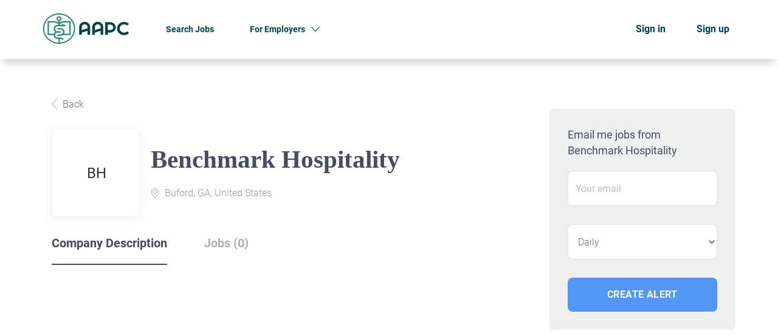

--- FILE ---
content_type: text/html;charset=utf-8
request_url: https://jobs.aapc.com/company/1192/benchmark-hospitality/
body_size: 10380
content:
<!DOCTYPE html>
<html lang="en">
<head>
    <meta charset="utf-8">
    <meta http-equiv="X-UA-Compatible" content="IE=edge">
    <meta name="viewport" content="width=device-width, initial-scale=1">
    <!-- The above 3 meta tags *must* come first in the head; any other head content must come *after* these tags -->

    <meta name="keywords" content="">
    <meta name="description" content="Jobs at Benchmark Hospitality on Healthcare Careers">
    <meta name="viewport" content="width=device-width, height=device-height,
                                   initial-scale=1.0, maximum-scale=1.0,
                                   target-densityDpi=device-dpi">
    <link rel="alternate" type="application/rss+xml" title="Jobs" href="https://jobs.aapc.com/rss/">

    <title>Jobs at Benchmark Hospitality | Healthcare Careers</title>

    <link href="https://cdn.smartjobboard.com/2025.09/templates/ShineDND/assets/styles.css" rel="stylesheet">
    <link href="https://jobs.aapc.com/templates/ShineDND/assets/style/styles.css?v=1759912331.5615" rel="stylesheet" id="styles">

    <link rel="icon" href="https://jobs.aapc.com/templates/ShineDND/assets/images/favicon-16x16.png" type="image/x-icon" />
<link href="https://cdn.smartjobboard.com/fonts/roboto/style.css" rel="stylesheet" type="text/css" media="print" onload="this.media='all'; this.onload=null;">
<link rel='canonical' href='https://jobs.aapc.com/company/1192/benchmark-hospitality/'>
<meta property="og:type" content="article" />
<meta property="og:site_name" content="Healthcare Careers" />
<meta property="og:url" content="https://jobs.aapc.com/company/1192/benchmark-hospitality/" />
<meta property="og:title" content="Jobs at Benchmark Hospitality | Healthcare Careers" />
<meta property="og:description" content="Jobs at Benchmark Hospitality on Healthcare Careers" />
<meta property="og:image" content="https://jobs.aapc.com/templates/ShineDND/assets/images/android-chrome-512x512.png" />
<meta name="twitter:image" content="https://jobs.aapc.com/templates/ShineDND/assets/images/android-chrome-512x512.png">
<meta property="og:image" content="https://jobs.aapc.com/templates/ShineDND/assets/images/jobs-logo.svg" />
<script type="application/ld+json">{"@context":"https:\/\/schema.org","@type":"WebSite","url":"https:\/\/jobs.aapc.com","image":"https:\/\/jobs.aapc.com\/templates\/ShineDND\/assets\/images\/jobs-logo.svg","description":"Welcome to your one-stop resource for medical coding jobs, medical billing jobs, entry-level, work-from-home,  and remote jobs in healthcare. Apply Now!","keywords":"medical coding, billing, auditing, compliance, clinical documentation improvement, revenue cycle management, and practice management jobs","name":"Healthcare Careers","potentialAction":{"@type":"SearchAction","target":"https:\/\/jobs.aapc.com\/jobs\/?q={q}","query-input":"required name=q"}}</script>
            <!-- Global Site Tag (gtag.js) - Google Analytics -->
        <script async src="https://www.googletagmanager.com/gtag/js?id=G-YCM4N7Z8H4"></script>
        <script>
            window.dataLayer = window.dataLayer || [];
            function gtag(){ dataLayer.push(arguments); }
            gtag('js', new Date());
                            gtag('config', 'G-YCM4N7Z8H4', { 'anonymize_ip': true });
                                </script>
                <!-- Google Tag Manager -->
        <script>(function(w,d,s,l,i){w[l]=w[l]||[];w[l].push({'gtm.start':
            new Date().getTime(),event:'gtm.js'});var f=d.getElementsByTagName(s)[0],
                    j=d.createElement(s),dl=l!='dataLayer'?'&l='+l:'';j.async=true;j.src=
                    'https://www.googletagmanager.com/gtm.js?id='+i+dl;f.parentNode.insertBefore(j,f);
                    })(window,document,'script','dataLayer','GTM-T7FS4JG');</script>
        <!-- End Google Tag Manager -->
        <!-- Google Tag Manager (noscript) -->
        <noscript><iframe src="https://www.googletagmanager.com/ns.html?id=GTM-T7FS4JG"
                          height="0" width="0" style="display:none;visibility:hidden"></iframe></noscript>
        <!-- End Google Tag Manager (noscript) -->
                <script>
            
            !function(f,b,e,v,n,t,s){if(f.fbq)return;n=f.fbq=function(){n.callMethod?
                n.callMethod.apply(n,arguments):n.queue.push(arguments)};if(!f._fbq)f._fbq=n;
                n.push=n;n.loaded=!0;n.version='2.0';n.queue=[];t=b.createElement(e);t.async=!0;
                t.src=v;s=b.getElementsByTagName(e)[0];s.parentNode.insertBefore(t,s)}(window,
                document,'script','https://connect.facebook.net/en_US/fbevents.js');
            
            fbq('init', '819426484759588');
            fbq('track', 'PageView');
        </script>
        <noscript><img height="1" width="1" style="display:none"
                       src="https://www.facebook.com/tr?id=819426484759588&ev=PageView&noscript=1"
            /></noscript>
    <script>
    </script>

<script>
window.dataLayer = window.dataLayer || [];
window.dataLayer.push({
    "logged_in": "no",
    "site_name": "jobs.aapc.com",
    "page_type": "company_profile",
    "page_name": "Jobs at Benchmark Hospitality"
});</script>    <style type="text/css">/* featured job border size */
.listing-item__jobs.listing-item__featured { border-width: 4px !important; }

/* product title font size */
.product-item__title { font-size: 27px; }

body, body.body__inner {
  background: #ffffff !important;
}

/* headings */

h1 {
  	font-family: serif;
  	font-size: 2.85rem;
  	font-weight: 700;
  	color: #034246;
}

.main-banner__head h1, .main-banner__head-text {
    font-weight: 700;
    font-size: 4rem;
    text-transform: none;
}

h2, h4 {
    font-size: 2.85rem;
    font-weight: 600;
    color: #034246;
}

.listing__title {
    font-size: 2.85rem;
    margin-bottom: 24px;
}

.title__primary-small, .search-results__title, .search-results__top-company .title__primary {
 	font-size: 4rem;
  	color: #034246;
  	line-height: 1;
}

/* spacing */

.mb-30 {
  margin-bottom: 30px;
}

/* Navigation */

.navbar, body.body__inner .navbar {
  background: #ffffff;
  filter: var(--tw-blur) var(--tw-brightness) var(--tw-contrast) var(--tw-grayscale) var(--tw-hue-rotate) var(--tw-invert) var(--tw-saturate) var(--tw-sepia) var(--tw-drop-shadow);
  --tw-shadow: 0 11px 12px -5px rgba(0,0,0,.18);
  --tw-shadow-colored: 0 11px 12px -5px var(--tw-shadow-color);
  box-shadow: var(--tw-ring-offset-shadow,0 0 #0000),var(--tw-ring-shadow,0 0 #0000),var(--tw-shadow);
}

a.navbar__link {
    background: none;
    color: #034246 !important;
  	font-size: 14px;
  	font-weight: 700;
}

a.navbar__link:hover {
    color: #034246 !important;
  	text-decoration: underline !important;
}

/* buttons */

.secondary-button, .view-all__btn, .load-more, .profile .btn__profile {
  	display: inline-block;
  	background: #0069FF;
    border-radius: 8px;
    color: #ffffff !important;
    text-transform: uppercase;
    font-weight: 700;
    padding: 10px 20px 10px 20px;
  	line-height: 1;
  	border: none;
}

.secondary-button:hover, .view-all__btn:hover, .load-more:hover {
  	--tw-shadow: 1px 4px 4px rgba(0,0,0,.25);
    --tw-shadow-colored: 1px 4px 4px var(--tw-shadow-color);
    box-shadow: var(--tw-ring-offset-shadow,0 0 #0000),var(--tw-ring-shadow,0 0 #0000),var(--tw-shadow);
    --tw-text-opacity: 1;
    color: rgb(255 255 255/var(--tw-text-opacity));
  	--tw-bg-opacity: 1;
    background-color: rgb(0, 105, 255/var(--tw-bg-opacity));
}

.btn__profile {
  	width: 100%;
}

.btn__orange, .social-registration__imis, .btn__blue {
    background: #0069ff !important;
    border-style: none !important;
    border-radius: 8px !important;
    font-size: 16px !important;
  	font-weight: 700v;
    text-transform: uppercase !important;
  --tw-text-opacity: 1;
    color: rgb(255 255 255/var(--tw-text-opacity));
  	letter-spacing: .025em;
}

.view-all__btn {
  margin-top: 30px;
}

.quick-search .form-group__keywords .form-control, .quick-search .form-control {
  	border-radius: 8px;
}

.listing-item__type span, .job-type__value {
    background: #EBF7F5;
    color: #222222;
    font-size: 14px;
    font-weight: 500;
  	text-transform: uppercase;
    padding: 6px 14px;
    text-align: center;
    border-radius: 20px;
    margin-top: 0;
    height: 34px;
}

/* details page */

.listing-results .details-body {
  background: #fff;
  margin-left: 0;
  margin-right: 0;
  margin-top: 37px;
  margin-bottom: 50px;
  padding: 0;
}

/* featured */

.featured-companies .featured-company__panel {
    border-radius: 8px;
    border: none;
  	background: #EEF0F0;
}

.featured-companies .featured-company__panel-footer {
    background-color: transparent;
}

.featured-companies .featured-company>a {
    margin-right: 30px;
}
  
.featured-companies__name {
    color: #6A6A6A;
}

.featured-companies .featured-company__panel-footer:before {
    border: none;
}

/* sidebar */
.refine-search {
	border-radius: 8px;
  	background: #EEF0F0;
}

.sidebar__content {
    padding: 30px;
    background: #EEF0F0;
    border: none;
    border-radius: 8px;
}

/* cards */
.listing-item, .search-results .listing-item__featured {
  border-radius: 8px;
  background: #EEF0F0;
}

.search-results.has-refine .listing-item {
    width: 48%;
}

.search-results .listing-item__featured {
    border: 1px solid rgba(3, 66, 70, 0.6);
}

.listing-item:hover, .listing-item:focus, .listing-item__featured:focus {
    box-shadow: 2px 4px 12px rgb(0 0 0 / 25%);
    color: #6A6A6A;
}

.listing-item__title {
    margin-bottom: 10px;
    color: #222222;
    font-size: 16px;
}

.listing-item__desc, .listing-item__fields {
    color: #6A6A6A;
  	font-weight: 400;
}

.well {
  border: none;
}

.listing-item .media-body:after {
    background: -moz-linear-gradient(top, rgba(255, 255, 255, 0) 0%, #EEF0F0 80%);
    background: -webkit-linear-gradient(top, rgba(255, 255, 255, 0) 0%, #EEF0F0 80%);
    background: linear-gradient(to bottom, rgba(255, 255, 255, 0) 0%, #EEF0F0 80%);
    filter: progid:DXImageTransform.Microsoft.gradient(startColorstr='#00EEF0F0', endColorstr='#EEF0F0',GradientType=0);
}

.search-results__companies .featured-company {
  	width: 22.7%;
    margin-bottom: 30px;
}

/* sections */
.search-results__wrap {
    background: #fff;
    padding: 0;
}

.main-sections__listing__featured, .main-sections__listing__latest {
  padding: 80px 0 80px 0 !important;
}

.main-sections.listing__featured {
    background-color: #ffffff;
}

.section  {
  border-radius: 8px;
}


.post-job-today {
    max-width: 1142px;
    margin: 0 auto;
    padding: 30px 0;
}

.post-job-today__left {
    display: inline-block;
    vertical-align: middle;
    max-width: 50%;
    background: none;
    padding-left: 0;
    min-height: 0;
  	color: #ffffff;
}

.post-job-today h2 {
  	color: #ffffff;
}

.alert-form__jobpage {
    border: none;
}

.main-sections__jobs-by {
    padding-top: 48px;
    padding-bottom: 48px;
}

/* signin and register */

.form.form__modal {
  	border-radius: 8px;
  	background: #EEF0F0;
}

.form__modal .title__bordered {
    border-bottom: none;
}

.title__bordered {
    border-bottom: none;
}

#registr-form {
  border-radius: 8px;
  background: #EEF0F0;
  padding: 30px;
  margin-bottom: 64px;
}

/* forms */

.form-control {
    border-radius: 8px;
  	border: 1px solid #C4C4C4;
}

.form .form-group__half {
    width: 100%;
}

.alert__form-search {
    background-color: #EEF0F0;
    border-radius: 8px;
  	padding: 30px;
}

.tox.tox-tinymce {
  border-radius: 8px !important;
  border: 1px solid #ccc !important;
}

.form .ui-multiselect {
  border: 1px solid #ccc;
  border-radius: 8px;
}

/* pricing */
.product-item {
    border-radius: 8px;
  	background: #EEF0F0;
    -webkit-box-shadow: none;
    -ms-box-shadow: none;
    -moz-box-shadow: none;
    box-shadow: none;
    transition: none;
}

/* footer */
.footer {
    background-color: #034246;
    padding: 48px 0 24px;
}

.footer ul a {
    font-weight: 300;
    color: #ffffff;
}

.footer ul li {
    font-weight: 600;
    color: #ffffff;
    text-transform: uppercase;
}

.footer .container>div:last-child {
    font-size: 12px;
    color: rgb(255 255 255 / 70%);
}</style>
    <script>  document.addEventListener('DOMContentLoaded', function(){    $('.logo__text.navbar-brand').attr('href', 'https://www.aapc.com/');  });</script>

<script>
  const locPath = window.location.href;

  if (locPath === 'https://jobs.aapc.com/jobs/' ) {
   
    
    document.addEventListener('DOMContentLoaded', function(){
      
      document.title = 'Medical Coding Jobs - Medical Billing and Coding Jobs';
      
      document.querySelector('meta[name="description"]').setAttribute("content", "Discover entry-level, intermediate, or experienced medical coding, billing, and auditing job roles. Explore opportunities as a coder or biller to advance your career!");
      
      // basic javascript to insert text, there might be a better way, but this is the best I could come up with -- Will M.
      // You'll probably need to make some adjustments to the parent element CSS as well in terms of margins since the
      // quick search gets pushed down a bit.
      
      /*
      const trademarkElement = document.querySelector('.quick-search__wrapper');
    
      trademarkElement.insertAdjacentHTML('afterbegin', '<div><p style="color: white; margin-bottom:10px;">Trademark Information</p></div>');
      */
    });
  }
</script>

<script>
  
  /* This adds the 'CareerHealth' text to the jobs and resume section */
  
  const pageURL = window.location.href;
  
  document.addEventListener('DOMContentLoaded', () => {  
    if (pageURL.indexOf('/jobs/') > -1 || pageURL.indexOf('/resumes/') > -1) { 
        const pageTitle = "<h1><span style='color: rgb(255, 255, 255);'>CareerHealth&reg; powered by AAPC</span></h1><br>";
    	const searchContent = document.querySelector('.quick-search__wrapper.well');
        const container = document.querySelector('.quick-search__inner-pages .quick-search');
        container.style.marginTop = "-75px";
        
        searchContent.insertAdjacentHTML("afterbegin", pageTitle);
    }
});
</script>
</head>
<body class="body__inner">
    <nav class="navbar navbar-default ">
	<div class="container container-fluid">
		<div class="logo navbar-header">
			<a class="logo__text navbar-brand" href="https://jobs.aapc.com">
				<img src="https://jobs.aapc.com/templates/ShineDND/assets/images/jobs-logo.svg" alt="Healthcare Careers" />
			</a>
		</div>
		<div class="burger-button__wrapper burger-button__wrapper__js visible-sm visible-xs"
			 data-target="#navbar-collapse" data-toggle="collapse">
			<div class="burger-button"></div>
		</div>
		<div class="collapse navbar-collapse" id="navbar-collapse">
			<div class="visible-sm visible-xs">
													<ul class="nav navbar-nav navbar-left">
            <li class="navbar__item ">
            <a class="navbar__link" href="/jobs/" ><span>Search Jobs</span></a>
                    </li>
            <li class="navbar__item  dropdown">
            <a class="navbar__link" href="https://www.aapc.com/business/employer-solutions-about-us" target="_blank"><span>For Employers</span></a>
                            <ul class="dropdown-menu">
                                            <li class="navbar__item ">
                            <a class="navbar__link" href="https://www.aapc.com/business/employer-solutions-about-us" target="_blank"><span>Learn More</span></a>
                        </li>
                                            <li class="navbar__item ">
                            <a class="navbar__link" href="/employer-products/" ><span>Pricing</span></a>
                        </li>
                                            <li class="navbar__item ">
                            <a class="navbar__link" href="/add-listing/?listing_type_id=Job" ><span>Post a Job</span></a>
                        </li>
                                    </ul>
                    </li>
    </ul>


				
			</div>
			<ul class="nav navbar-nav navbar-right">
									<li class="navbar__item ">
						<a class="navbar__link navbar__login" href="https://jobs.aapc.com/login/">Sign in</a>
					</li>
					<li class="navbar__item">
                        <a class="navbar__link" href="https://jobs.aapc.com/registration/">Sign up</a>
                    </li>
							</ul>
			<div class="visible-md visible-lg">
									<ul class="nav navbar-nav navbar-left">
            <li class="navbar__item ">
            <a class="navbar__link" href="/jobs/" ><span>Search Jobs</span></a>
                    </li>
            <li class="navbar__item  dropdown">
            <a class="navbar__link" href="https://www.aapc.com/business/employer-solutions-about-us" target="_blank"><span>For Employers</span></a>
                            <ul class="dropdown-menu">
                                            <li class="navbar__item ">
                            <a class="navbar__link" href="https://www.aapc.com/business/employer-solutions-about-us" target="_blank"><span>Learn More</span></a>
                        </li>
                                            <li class="navbar__item ">
                            <a class="navbar__link" href="/employer-products/" ><span>Pricing</span></a>
                        </li>
                                            <li class="navbar__item ">
                            <a class="navbar__link" href="/add-listing/?listing_type_id=Job" ><span>Post a Job</span></a>
                        </li>
                                    </ul>
                    </li>
    </ul>


				
			</div>
		</div>
	</div>
</nav>

<div id="apply-modal" class="modal fade" tabindex="-1">
	<div class="modal-dialog">
		<div class="modal-content">
			<div class="modal-header">
				<button type="button" class="close" data-dismiss="modal" aria-label="Close"></button>
				<h4 class="modal-title"></h4>
			</div>
			<div class="modal-body">
			</div>
		</div>
	</div>
</div>

                    
    <div class="page-row page-row-expanded">
        <div class="display-item">
            
    <div class="company-profile">
    <div class="container">
        <div class="row details-body">
            <div class="pull-left details-body__left">
                <div class="results text-left">

                    

<div class="results">
    <a href="javascript:history.back();"
       class="btn__back">
        Back    </a>
</div>

<div class="media-left listing-item__logo">
    <div class="listing-item__logo--wrapper">
                    <span class="image__fallback" title="Benchmark Hospitality">
                BH
            </span>
            </div>
</div>

<div class="media-body">
    <h1 class="details-header__title">Benchmark Hospitality</h1>
    <ul class="listing-item__info">
                    <li class="listing-item__info--item listing-item__info--item-location">
                Buford, GA, United States
            </li>
                    </ul>
        </div>

                    <div class="companies-jobs-list">
                        <!-- Nav tabs -->
                        <div class="company-profile-info__tabs-list">
                            <ul class="nav nav-tabs company-profile-info__tabs-list--tabs" role="tablist">
                                                                <li role="presentation" class="active">
                                    <a href="#about-info" aria-controls="about-info" role="tab" data-toggle="tab">Company Description</a>
                                </li>
                                <li role="presentation">
                                    <a href="#all-vacancy" aria-controls="all-vacancy" role="tab" data-toggle="tab">Jobs (0)</a>
                                </li>
                            </ul>
                        </div>

                        <!-- Tab panes -->
                        <div class="tab-content">
                            <div role="tabpanel" class="tab-pane fade in active" id="about-info">
                                <div class="profile__info">
                                    <div class="profile__info__description content-text"></div>
                                    <div class="profile__info__description content-text"></div>
                                </div>
                            </div>
                            <div role="tabpanel" class="tab-pane fade" id="all-vacancy">
                                <div class="companies-jobs-list">
                                                                            <div class="search-results listing">
                                                 <article class="media well listing-item listing-item__empty empty"></article>

                                            <div class="load-more__wrapper">
                                                <button type="button" class="load-more btn btn__white hidden" data-backfilling="false" data-page="1">
                                                    Load more                                                </button>
                                            </div>
                                        </div>
                                                                    </div>
                            </div>
                        </div>
                    </div>
                </div>
            </div>
            <div class="sidebar sidebar-job profile details-body__company-profile">
                <div class="sidebar__content">
    <section class="main-sections main-sections__alert">
        <div class="alert__block alert__block-form">
            <div class="alert__block subscribe__description">
                                <h3>Email me jobs from Benchmark Hospitality</h3>
            </div>
            <form action="https://jobs.aapc.com/job-alerts/create/?company=1192" method="post" id="create-alert" class="alert__form with-captcha">
                <input type="hidden" name="action" value="save" />
                <div class="alert__messages">
                </div>
                <div class="form-group alert__form__input" data-field="email">
                    <input type="email" class="form-control" name="email" value="" placeholder="Your email">
                </div>
                <div class="form-group alert__form__input">
                    <select class="form-control" name="email_frequency">
                        <option value="daily">Daily</option>
                        <option value="weekly">Weekly</option>
                        <option value="monthly">Monthly</option>
                    </select>
                </div>
                <div class="form-group alert__form__input text-center">
                    <input type="submit" name="save" value="Create alert" class="btn__submit-modal btn btn__orange btn__bold">
                </div>
            </form>
        </div>
    </section>
</div>

            </div>
        </div>
    </div>
</div>

        </div>
    </div>

    <div class="page-row hidden-print">
    
    <div class="widgets__container editable-only     " data-name="footer">
            <div class="section" data-type="footer" data-name="Footer" >
    <footer class="footer">
        <div class="container">
                        <div>
<div>
<ul>
<li><strong>AAPC</strong></li>
<li><a class="footer-nav__link" href="https://www.aapc.com/about-us/contact" target="_blank" rel="noopener">Contact</a></li>
<li><a class="footer-nav__link" href="https://www.aapc.com/about-us" target="_blank" rel="noopener">About Us </a></li>
<li><a class="footer-nav__link" href="https://www.aapc.com/about-us/policies" target="_blank" rel="noopener">Terms &amp; Conditions</a></li>
</ul>
</div>
<div>
<ul>
<li>Employer</li>
<li><a class="footer-nav__link" href="https://jobs.aapc.com/add-listing/?listing_type_id=Job">Post a Job</a></li>
<li><a class="footer-nav__link" href="https://jobs.aapc.com/employer-products/">Pricing</a></li>
<li><a class="footer-nav__link" href="https://jobs.aapc.com/login/">Sign in</a></li>
</ul>
</div>
<div>
<ul>
<li>Job Seeker</li>
<li><a class="footer-nav__link" href="https://jobs.aapc.com/jobs/">Find Jobs</a></li>
<li><a title="AAPC Resume Writing Service" href="https://www.aapc.com/resources/aapc-resume-writing-service" target="_blank" rel="noopener">AAPC Resume Writing Service</a></li>
<li><a class="footer-nav__link" href="https://jobs.aapc.com/login/">Sign in</a></li>
</ul>
</div>
<div>
<ul>
<li><a class="footer-nav__link footer-nav__link-social footer-nav__link-facebook" href="https://www.facebook.com/AAPCFan" target="_blank" rel="noopener">Facebook</a></li>
<li><a class="footer-nav__link footer-nav__link-social footer-nav__link-twitter" href="https://twitter.com/aapcstaff" target="_blank" rel="noopener">Twitter</a></li>
<li><a class="footer-nav__link footer-nav__link-social footer-nav__link-instagram" href="https://www.instagram.com/aapc_official/" target="_blank" rel="noopener">Instagram</a></li>
<li><a class="footer-nav__link footer-nav__link-social footer-nav__link-in" href="https://www.linkedin.com/company/aapc/mycompany/" target="_blank" rel="noopener">LinkedIn</a></li>
</ul>
</div>
</div>
<p>&nbsp;</p>
<p>&nbsp;</p>
<p>&nbsp;</p>
<p>&nbsp;</p>        </div>
    </footer>
</div>

    </div>



</div>
    <script src="https://cdn.smartjobboard.com/2025.09/templates/ShineDND/assets/scripts.js"></script>

    <script>
        document.addEventListener("touchstart", function() { }, false);

        // Set global javascript value for page
        window.SJB_GlobalSiteUrl = 'https://jobs.aapc.com';
        window.SJB_UserSiteUrl   = 'https://jobs.aapc.com';

        $('.toggle--refine-search').on('click', function(e) {
            e.preventDefault();
            $(this).toggleClass('collapsed');
            $('.refine-search__wrapper').toggleClass('show');
        });
        $(document).ready(function () {
            if (window.location.hash == '#comments') {
                setTimeout(function () {
                    $('html, body').animate({
                        scrollTop: $("#disqus_thread").offset().top
                    }, 1500);
                    window.location.hash = '';
                }, 1000)
            }
            $('.blog__comment-link').on('click', function () {
                $('html, body').animate({
                    scrollTop: $("#disqus_thread").offset().top
                }, 300);
            });
            $('table').each(function() {
                $(this).wrap('<div class="table-responsive"/>')
            });
        })

    </script>

     <meta name="csrf-token" content="">                 <script>
                    $(document).ready(function() {
                        var recaptchaStarted = false;
                        function recaptchaLoad () {
                            if (!recaptchaStarted) {
                                recaptchaStarted = true;
                                $('body').append('<scr' + 'ipt src="https://www.google.com/recaptcha/api.js?onload=recaptchaOnLoad&render=explicit" async defer></scr' + 'ipt>')
                                $(window).off('scroll', recaptchaLoad);
                            }
                        }
                        $('.with-captcha :submit').each(function() {
                            if (!$(this).prop('disabled')) {
                                $(this).prop('disabled', true);
                                $(this).data('pre-captcha-disabled', true);
                            }
                        });
                        $('.with-captcha :input').keydown(recaptchaLoad);
                        setTimeout(recaptchaLoad, 5000);
                        $(window).on('scroll', recaptchaLoad);
                    });
                </script>            <script>
                var recaptchaLoaded = false;
                function recaptchaOnLoad() {
                    if (typeof captchaCompleted != 'undefined') {
                        return;
                    }
                    recaptchaLoaded = true;
                    $('.with-captcha').each(function() {
                        var form = $(this);
                        if (form.data('captcha-inited')) {
                            return true;
                        }
                        form.data('captcha-inited', true);
                        var recaptcha = $('<div class="recaptcha-container form-group"></div>');
                        form.find('input[type="submit"]')
                            .after(recaptcha);
                        recaptcha.uniqueId();
                        var id = grecaptcha.render(recaptcha.attr('id'), {
                            'sitekey': '6LcKwyAUAAAAANWAgSImC3RWxGe4Dz0A2qeuwwl3',
                            'size': 'invisible',
                            'badge': 'inline',
                            'hl': 'en',
                            'callback': function() {
                                form.data('captcha-triggered', true);
                                form.submit();
                            }
                        });
                
                        form.submit(function(e) {
                            if (!$(this).data('captcha-triggered')) {
                                e.preventDefault();
                                e.stopImmediatePropagation();
                                grecaptcha.execute(id);
                            }
                        });
                
                        var handlers = $._data(this, 'events')['submit'];
                        // take out the handler we just inserted from the end
                        var handler = handlers.pop();
                        // move it at the beginning
                        handlers.splice(0, 0, handler);
                        
                        $('.with-captcha :submit').each(function() {
                            if ($(this).prop('disabled') && $(this).data('pre-captcha-disabled')) {
                                $(this).prop('disabled', false);
                            }
                        });
                    });
                }
                
                function newRecaptchaForm() {
                    if (recaptchaLoaded) { // preventing node inserted before recaptcha load
                        recaptchaOnLoad();
                    }
                }
                const observer = new MutationObserver(newRecaptchaForm);
                observer.observe($('body').get(0), { childList: true, subtree: true });
            </script> <script src="https://gdc.indeed.com/ads/apiresults.js"></script>     <div>         <script class="location-autocomplete">

            $('.form-control__google-location').keydown(function (e) {
                if (e.which == 13 && $('.ui-autocomplete:visible').length) {
                    return false;
                }
            });

            $('input.form-control__google-location').autocomplete({
                delay: 100,
                classes: {
                    'ui-autocomplete': 'google-autocomplete'
                },
                select: function(event) { // ios input cursor padding fix for long strings
                    setTimeout(function() {
                        event.target.blur();
                        event.target.focus();
                    }, 0);
                },
                source: function(request, response) {
                                            $.get('https://geo.smartjobboard.com/autocomplete/', {
                                                        l: request.term,
                            lang: 'en'
                        }, function(suggestions) {
                                                            if ('Remote'.toLocaleLowerCase().startsWith(request.term.toLocaleLowerCase())) {
                                    suggestions.unshift('Remote');
                                }
                                                        response(suggestions);
                        });
                                    }
            });

            $.ui.autocomplete.prototype._renderItem = function (ul, item) {
                var label = item.label.replace(new RegExp("([^\\w\\d]" + $.ui.autocomplete.escapeRegex(this.term) + ")", "i"), "<strong>$1</strong>");
                if (label == item.label) {
                    label = item.label.replace(new RegExp("(" + $.ui.autocomplete.escapeRegex(this.term) + ")", "i"), "<strong>$1</strong>");
                }
                item.label = label;
                return $("<li></li>")
                    .data("item.autocomplete", item)
                    .append("<a>" + item.label + "</a>")
                    .appendTo(ul);
            };

        </script>
    </div>
     <script>
        $('#create-alert').submit(function(e) {
            var form = $(this);
            form.find('input[type="submit"]').prop('disabled', true);
            $('#create-alert').ajaxSubmit({
                url:  $('#create-alert').attr('action'),
                success: function(data) {
                    var response = $('<div>' + data + '</div>');
                    response.find('.field-error').each(function() {
                        $('#create-alert').find('.form-group[data-field="' + $(this).data('field') + '"]').addClass('field-error');
                    });
                    $('#create-alert .alert__messages').empty().append(response.find('.alert'));
                    if ($('#create-alert .alert-danger').length == 0) {
                        $('#create-alert').find('.form-control[name="email"]').text('').val('');
                        $('#create-alert').find('.btn').blur();
                    }
                },
                complete: function() {
                    form.find('input[type="submit"]').prop('disabled', false);
                }
            });
            e.preventDefault();
        });
    </script>
     <script>
        var listingPerPage = 24;

                    $(document).ready(function() {
                $('.load-more').trigger('click');
            });
        
        $('.load-more').click(function() {
            var self = $(this);
            var page = parseInt(self.data('page')) + 1;
            var s = $('html').scrollTop();
            self.addClass('loading');
            if (self.data('backfilling')) {
                page = parseInt(self.data('backfilling-page')) + 1;
                self.data('backfilling-page', page);

                // request to listings providers
                $.get("https://jobs.aapc.com/ajax/?action=request_for_listings&page=" + page, function(data) {
                    if (data.length > 0) {
                        $('.no-listings-found').hide();
                    } else {
                        self.prop('disabled', true);
                        $('.no-listings-found').removeClass('hidden');
                    }
                    $('.listing-item__empty').remove();
                    self.parent().before(data);
                    $('<article class="media well listing-item listing-item__empty empty"></article><article class="media well listing-item listing-item__empty empty"></article>').insertBefore('.backfilling__from');
                    $('<article class="media well listing-item listing-item__empty empty"></article>').insertBefore('.banner.banner--inline');
                    $('<article class="media well listing-item listing-item__empty empty"></article><article class="media well listing-item listing-item__empty empty"></article>').insertBefore('.load-more__wrapper');
                    $('html').scrollTop(s);
                    if ($('.listing_item__backfilling').length < listingPerPage) {
                        self.hide();
                    }
                    self.removeClass('loading');
                });
                return;
            }

			$.get('?&page=' + page, function(data) {
                                var listings = $(data).find('.listing-item__jobs');
                self.removeClass('loading');
                if (listings.length) {
                    $('.listing-item').last().after(listings);
                    $('.listing-item__empty').remove();
                    $('<article class="media well listing-item listing-item__empty empty"></article><article class="media well listing-item listing-item__empty empty"></article>').insertBefore('.backfilling__from');
                    $('<article class="media well listing-item listing-item__empty empty"></article>').insertBefore('.banner.banner--inline');
                    $('<article class="media well listing-item listing-item__empty empty"></article><article class="media well listing-item listing-item__empty empty"></article>').insertBefore('.load-more__wrapper');
                    $('html').scrollTop(s);
                    self.data('page', page);
                }
                if (listings.length !== listingPerPage) {
                    if ('') {
                        self.data('backfilling', true);
                        $('.load-more').click();
                    } else {
                        self.hide();
                    }
                }
            });
        });

        
    </script>
     <script>
        $('.navbar__link').on('touchstart focus', function () {
            var i = $(this).parents('.navbar__item');
            var result = !(i.is('.dropdown') && !$(this).is('.hover')) || $(document).width() < 993;
            $('.navbar__link.hover').removeClass('hover');
            i.find('.navbar__link').addClass('hover');
            return result;
        });

        $(document).on('click', function (e) {
            var dropdown = $('.navbar__link.hover').closest('.navbar__item');

            if (!dropdown.is(e.target) && dropdown.has(e.target).length === 0) {
                dropdown.find('.navbar__link.hover').removeClass('hover');
            }
        });
    </script>
 	<script>
		$("#apply-modal")
			.on('show.bs.modal', function(event) {
				if (!$(event.target).is('#apply-modal')) return;
				var button = $(event.relatedTarget);
				var titleData = button.data('title');
				var self = $(this);
				var updateTiny = typeof tinyconfig != 'undefined';
				self.find('.modal-title').text(titleData);
				if (button.data('applied')) {
					self.find('.modal-body').html('<p class="alert alert-danger">' + "You already applied to this job" + '</p>');
					return;
				}
				$.get(button.data('href'), function(data) {
					if (typeof data == 'object') {
						window.location.href = data.redirect;
						return;
					}
					self.find('.modal-body').html(data);
					self.find('.form-control').first().focus().select();
					if (updateTiny) {
						setTimeout(function () {
							tinymce.remove();
							tinymce.init(tinyconfig);
						}, 0);
					}
				});
			})
			.on('shown.bs.modal', function() {
				$(this).find('.form-control').first().focus().select();
			});
	</script>
 
    
</body>
</html>


--- FILE ---
content_type: text/html;charset=utf-8
request_url: https://jobs.aapc.com/company/1192/benchmark-hospitality/?&page=2
body_size: 1249
content:

    <div class="company-profile">
    <div class="container">
        <div class="row details-body">
            <div class="pull-left details-body__left">
                <div class="results text-left">

                    

<div class="results">
    <a href="javascript:history.back();"
       class="btn__back">
        Back    </a>
</div>

<div class="media-left listing-item__logo">
    <div class="listing-item__logo--wrapper">
                    <span class="image__fallback" title="Benchmark Hospitality">
                BH
            </span>
            </div>
</div>

<div class="media-body">
    <h1 class="details-header__title">Benchmark Hospitality</h1>
    <ul class="listing-item__info">
                    <li class="listing-item__info--item listing-item__info--item-location">
                Buford, GA, United States
            </li>
                    </ul>
        </div>

                    <div class="companies-jobs-list">
                        <!-- Nav tabs -->
                        <div class="company-profile-info__tabs-list">
                            <ul class="nav nav-tabs company-profile-info__tabs-list--tabs" role="tablist">
                                                                <li role="presentation" class="active">
                                    <a href="#about-info" aria-controls="about-info" role="tab" data-toggle="tab">Company Description</a>
                                </li>
                                <li role="presentation">
                                    <a href="#all-vacancy" aria-controls="all-vacancy" role="tab" data-toggle="tab">Jobs (0)</a>
                                </li>
                            </ul>
                        </div>

                        <!-- Tab panes -->
                        <div class="tab-content">
                            <div role="tabpanel" class="tab-pane fade in active" id="about-info">
                                <div class="profile__info">
                                    <div class="profile__info__description content-text"></div>
                                    <div class="profile__info__description content-text"></div>
                                </div>
                            </div>
                            <div role="tabpanel" class="tab-pane fade" id="all-vacancy">
                                <div class="companies-jobs-list">
                                                                            <div class="search-results listing">
                                                 <article class="media well listing-item listing-item__empty empty"></article>

                                            <div class="load-more__wrapper">
                                                <button type="button" class="load-more btn btn__white hidden" data-backfilling="false" data-page="1">
                                                    Load more                                                </button>
                                            </div>
                                        </div>
                                                                    </div>
                            </div>
                        </div>
                    </div>
                </div>
            </div>
            <div class="sidebar sidebar-job profile details-body__company-profile">
                <div class="sidebar__content">
    <section class="main-sections main-sections__alert">
        <div class="alert__block alert__block-form">
            <div class="alert__block subscribe__description">
                                <h3>Email me jobs from Benchmark Hospitality</h3>
            </div>
            <form action="https://jobs.aapc.com/job-alerts/create/?company=1192" method="post" id="create-alert" class="alert__form with-captcha">
                <input type="hidden" name="action" value="save" />
                <div class="alert__messages">
                </div>
                <div class="form-group alert__form__input" data-field="email">
                    <input type="email" class="form-control" name="email" value="" placeholder="Your email">
                </div>
                <div class="form-group alert__form__input">
                    <select class="form-control" name="email_frequency">
                        <option value="daily">Daily</option>
                        <option value="weekly">Weekly</option>
                        <option value="monthly">Monthly</option>
                    </select>
                </div>
                <div class="form-group alert__form__input text-center">
                    <input type="submit" name="save" value="Create alert" class="btn__submit-modal btn btn__orange btn__bold">
                </div>
            </form>
        </div>
    </section>
</div>

            </div>
        </div>
    </div>
</div>


--- FILE ---
content_type: text/css
request_url: https://jobs.aapc.com/templates/ShineDND/assets/style/styles.css?v=1759912331.5615
body_size: 33577
content:
@charset "UTF-8";
@keyframes loading-animation{from{transform:rotate(0deg)}to{transform:rotate(360deg)}}@-webkit-keyframes loading-animation{from{-webkit-transform:rotate(0deg)}to{-webkit-transform:rotate(360deg)}}@keyframes loading-animation{from{transform:rotate(0deg)}to{transform:rotate(360deg)}}@-webkit-keyframes loading-animation{from{-webkit-transform:rotate(0deg)}to{-webkit-transform:rotate(360deg)}}.btn,.social-registration__imis{font-weight:400;padding:9px 25px;border-radius:2px;min-width:240px;-webkit-transition:all 0.3s ease-in-out;-moz-transition:all 0.3s ease-in-out;-o-transition:all 0.3s ease-in-out;transition:all 0.3s ease-in-out}.btn:hover,.social-registration__imis:hover,.btn:focus,.social-registration__imis:focus,.btn:focus:active,.social-registration__imis:focus:active,.btn:active,.social-registration__imis:active{outline:none;color:#eaeaea}.btn:active,.social-registration__imis:active,.btn:focus,.social-registration__imis:focus,.btn:active:focus,.social-registration__imis:active:focus{-moz-box-shadow:none;-ms-box-shadow:none;-webkit-box-shadow:none;box-shadow:none}.btn__orange,.social-registration__imis,.btn__danger{background:#034246;border-color:#126d5d;color:#fff;text-transform:capitalize;padding:17px 25px}@media (max-width:400px){.btn__orange,.social-registration__imis,.btn__danger{padding-left:20px;padding-right:20px;min-width:160px;width:100%;margin-left:0 !important;margin-right:0 !important}}.btn__orange:hover,.social-registration__imis:hover,.btn__danger:hover{color:#fff}.btn__orange:focus,.social-registration__imis:focus,.btn__orange:active:focus,.social-registration__imis:active:focus,.btn__danger:focus,.btn__danger:active:focus{color:#fff;background:#023437}.btn__white{background:#034246;border-color:#034246;color:#fff;padding:17px 25px;border-radius:2px;font-size:16px;text-transform:none;-moz-box-shadow:none;-ms-box-shadow:none;-webkit-box-shadow:none;box-shadow:none}.btn__white:hover{background:rgba(3, 66, 70, 0.8);color:#fff}.btn__white:active,.btn__white:focus,.btn__white:active:focus{-moz-box-shadow:none;-ms-box-shadow:none;-webkit-box-shadow:none;box-shadow:none}.btn__blue{background:#419dd4;border-color:#2e92cd;color:#fff}.btn__blue:hover{color:#fff}.btn__blue:active,.btn__blue:focus,.btn__blue:active:focus{color:#fff;-moz-box-shadow:none;-ms-box-shadow:none;-webkit-box-shadow:none;box-shadow:none}.btn__yellow{background:#ffe15e;color:#419dd4;border-color:#ffdc45}.btn__yellow:hover{background:rgba(255, 225, 94, 0.7)}.btn__yellow:active,.btn__yellow:focus,.btn__yellow:active:focus{color:#419dd4;background:#ffd72b;-moz-box-shadow:none;-ms-box-shadow:none;-webkit-box-shadow:none;box-shadow:none}.btn__bold,.social-registration__imis{font-weight:bold;text-transform:uppercase}.btn__location{background:#f1f1f1;padding:9px 24px 9px 12px;border-color:rgba(44, 62, 80, 0.4);border-left:none;color:#000;min-width:auto;font-weight:300}.btn__location[aria-expanded="true"]:before{-ms-transform:rotate(-45deg);-webkit-transform:rotate(-45deg);-moz-transform:rotate(-45deg);transform:rotate(-45deg);margin-top:-1px}.btn__location:hover,.btn__location:focus,.btn__location:active:focus{background:#f1f1f1 !important;color:#000 !important}.btn__location:before{border-style:solid;border-width:1px 1px 0 0;border-color:#969696;content:"";height:5px;width:5px;right:12px;position:absolute;top:50%;margin-top:-3px;-ms-transform:rotate(135deg);-webkit-transform:rotate(135deg);-moz-transform:rotate(135deg);transform:rotate(135deg)}.btn__apply-discount{position:absolute;bottom:0;right:0;padding:17px 25px;min-width:125px;max-height:58px;border-top-left-radius:0;border-bottom-left-radius:0;font-weight:700}.btn__cancel{padding-left:20px;padding-right:20px}.btn__back.edit-listing-back{display:block;margin-bottom:-35px}.add{margin-bottom:10px}.remove{position:relative;z-index:9}.remove:before{content:"";position:absolute;width:20px;height:21px;left:20px;top:50%;margin-top:-11px;background:url("../images/icon-remove.svg") no-repeat 0 0}.period-selector__button:hover{color:#333}@keyframes loading-animation{from{transform:rotate(0deg)}to{transform:rotate(360deg)}}@-webkit-keyframes loading-animation{from{-webkit-transform:rotate(0deg)}to{-webkit-transform:rotate(360deg)}}select.form-control{cursor:pointer;height:58px}.form-control{text-align:left;height:auto;padding:8px 12px;color:#000;font-weight:300;display:block;outline:none;-webkit-box-shadow:none;-moz-box-shadow:none;-ms-box-shadow:none;box-shadow:none;-webkit-transition:border color 0.3s ease-in-out;-moz-transition:border color 0.3s ease-in-out;-o-transition:border color 0.3s ease-in-out;transition:border color 0.3s ease-in-out}.form-control#expiration_date[readonly]{background:#fbfbfb}.form-control.refine-radius{max-width:75%;cursor:pointer;margin-left:25px}@media (max-width:767px){.form-control.refine-radius{width:auto;min-width:250px}}.form-control::-webkit-input-placeholder{text-align:center;color:rgba(33, 52, 74, 0.34);font-weight:400;font-family:"Roboto", sans-serif}.form-control:-moz-placeholder{text-align:center;color:rgba(33, 52, 74, 0.34);font-weight:400;font-family:"Roboto", sans-serif}.form-control::-moz-placeholder{text-align:center;color:rgba(33, 52, 74, 0.34);font-weight:400;font-family:"Roboto", sans-serif}.form-control:-ms-input-placeholder{text-align:center;color:rgba(33, 52, 74, 0.34);font-weight:400;font-family:"Roboto", sans-serif}.form-control__textarea{min-height:140px}.form-control__centered{background:#fbfbfb;font-size:14px}.form-control__centered::-webkit-input-placeholder{text-align:center}.form-control__centered:-moz-placeholder{text-align:center}.form-control__centered::-moz-placeholder{text-align:center}.form-control__centered:-ms-input-placeholder{text-align:center}.form-control[disabled]{opacity:0.5}.form-control.disabled{background-color:#eee;cursor:pointer}.form-control[type=file]:focus,.form-control[type=checkbox]:focus,.form-control[type=radio]:focus{outline:none}.form-label{margin-bottom:0;font-weight:400;vertical-align:middle;font-size:16px;text-align:left;display:block}.form-label__error{color:#ff2e2e}.grecaptcha-badge{margin:15px auto auto auto;position:absolute;left:-9999px;right:-9999px}.grecaptcha-badge:before,.grecaptcha-badge:after{clear:both}.recaptcha-container{transform:scale(0.65);height:60px;margin:0 !important;position:relative}.recaptcha-container:before,.recaptcha-container:after{clear:both}.form{max-width:700px;width:100%;margin:15px auto 0}.form:after,.form:before{content:"";display:table}.form:after{clear:both}.form#login-form .form-group__btns{margin-bottom:30px}.form#login-form .form-control{border:1px solid #e8e8e8}.form.form__modal{background:#fff;padding:30px;border-radius:6px;margin:60px auto 80px;max-width:510px}@media (max-width:767px){.form.form__modal{margin:15px auto 35px}}.form.form__modal .title__primary{margin-bottom:30px;margin-top:5px;padding-top:0}.form.form__modal .form--move-left{text-align:center}.form.form__modal .form--move-left .form-label{margin-bottom:0}.form.form__modal .form-group:last-child{margin-bottom:0}.form .instruction{position:absolute;left:25%;top:-22px}@media (max-width:767px){.form .instruction{left:29%}}@media (max-width:480px){.form .instruction{left:0;width:100%;text-align:center}}.form .form-group{margin-bottom:30px;position:relative;width:100%;clear:left;padding:0 15px}@media (min-width:767px){.form .form-group{float:left}}.form .form-group__btns{padding-top:15px;margin-bottom:75px;clear:both}.form .form-group__btns .btn,.form .form-group__btns .social-registration__imis{margin:0 10px 15px}.form .form-group__complex{padding:30px 15px 0}.form .form-group__complex .form-group:not(.form-group__half){padding-left:0;padding-right:0}@media (min-width:768px){.form .form-group__complex .form-group__half:nth-child(even){padding-right:0}.form .form-group__complex .form-group__half:nth-child(odd){padding-left:0}}@media (max-width:767px){.form .form-group__complex .form-group__half{padding-left:0;padding-right:0}}.form .form-group__linkedin div{display:flex;gap:15px;flex-direction:column;align-items:flex-start}.form .form-group__remove .remove{background:none;color:#034246;border:1px solid #034246;font-weight:bold}.form .form-group__remove .remove:hover{opacity:0.8}@media (max-width:767px){.form .form-group__remove{text-align:center}}.form .form-group__add{position:absolute;bottom:-10px}@media (max-width:767px){.form .form-group__add{position:relative;padding-bottom:30px;text-align:center}}.form .form-group__add .add{position:relative;background:none;color:#034246;border:none;text-align:left}.form .form-group__add .add:before{content:"+";color:#034246;position:absolute;width:20px;height:21px;left:0;top:8px;font-size:26px}.form .form-group__add .add:hover{opacity:0.7}.form .form-group .title__secondary{text-transform:uppercase;font-weight:bold;margin-bottom:30px;margin-top:0}.form .form-group__half{width:50%;float:left;clear:none}@media (max-width:767px){.form .form-group__half:first-child{margin-bottom:30px}}@media (max-width:767px){.form .form-group__half{width:100%;float:none !important}}.form .form-group .form-group:last-child{margin-bottom:30px}.form .form-group .complex{margin-bottom:30px;border-bottom:1px solid rgba(216, 216, 216, 0.7)}.form .form-group .complex-wrapper{padding-bottom:35px}@media (max-width:767px){.form .form-group .complex-wrapper{padding-bottom:25px}}@media (min-width:767px){.form .form-group .complex-wrapper>.complex:only-of-type{margin-bottom:35px !important}}.form .form-group .complex:last-child{padding-bottom:0;margin-bottom:-35px;border-bottom:none;margin-top:15px}@media (max-width:767px){.form .form-group .complex:last-child{margin-top:0}}.form .form-group .complex:last-child .form-group:last-child{padding-bottom:0}.form .form-group .checkbox-field{padding-right:5px}.form .form-group .checkbox-field input[type=checkbox]{margin:0;vertical-align:middle}.form .form-group.form-group__terms{margin-bottom:20px !important}@media (max-width:480px){.form .form-group.form-group__terms{margin-bottom:10px}}.form#registr-form .form-group,.form.edit-profile .form-group,.form#editListingForm .form-group,.form#add-listing-form .form-group{margin-bottom:40px}.form .form-control[disabled]{opacity:1}.form .form-label{display:inline-block;width:100%;vertical-align:middle;margin-bottom:5px}.form .form-label.form-label__access-type{margin-bottom:30px}.form .form-label.access_type{width:auto}.form .form-label.checkbox-label{display:inline-block}.form--move-left[type=checkbox],.form .form-control[type=checkbox]{width:auto}@media (max-width:480px){.form--move-left,.form .form-control{width:100%}}.form .form--move-left{vertical-align:middle}.form .form--move-left .form-label{display:inline-block}.form .form--move-left.profile-logo{vertical-align:top}.form .form--move-left.profile-logo img{width:150px}.form .form--move-left.profile-logo .preloader-logo img{width:16px}.form .ui-multiselect{max-width:100%;min-height:58px;padding:8px 30px 8px 15px;font-weight:300;font-size:14px;font-family:"Roboto", sans-serif;width:100% !important;text-transform:capitalize;position:relative}.form .ui-multiselect .ui-icon{position:absolute;border-style:solid;border-width:1px 1px 0 0;height:6px;width:6px;right:15px;top:30px;margin-top:-6px;-ms-transform:rotate(135deg);-moz-transform:rotate(135deg);-webkit-transform:rotate(135deg);transform:rotate(135deg)}.form .ui-multiselect:focus,.form .ui-multiselect.ui-state-active{-webkit-box-shadow:inset 0 1px 1px rgba(0, 0, 0, 0.075), 0 0 8px rgba(102, 175, 233, 0.6);box-shadow:inset 0 1px 1px rgba(0, 0, 0, 0.075), 0 0 8px rgba(102, 175, 233, 0.6);border-color:#66afe9;outline:0}.form.registration-choose p{text-align:center}.form.registration-choose .registration-choose__groups{text-align:center}.form.registration-choose .registration-choose__groups a{margin:10px 20px;min-width:180px}.form.registration-choose .registration-choose__groups .jobseeker-group:before{content:"";background:url("../images/icon-jobseeker.svg") no-repeat;display:block;width:30px;height:30px;background-size:contain;vertical-align:bottom;margin:3px auto 10px}.form.registration-choose .registration-choose__groups .employer-group:before{content:"";background:url("../images/icon-employer.svg") no-repeat;display:block;width:30px;height:30px;background-size:contain;vertical-align:bottom;margin:3px auto 10px}@media (max-width:992px){.form .salary-range{margin-bottom:30px}}.form .salary-range__to .input-group-addon,.form .salary-range__from .input-group-addon{border-top-right-radius:2px;border-bottom-right-radius:2px;border:1px solid #f0f0f0}@media (min-width:992px){.form .salary-range__from{padding-right:0}.form .salary-range__to{padding-left:0}.form .salary-range__sep{padding-top:18px}.form .salary-range__from,.form .salary-range__to{width:45%}}@media (max-width:992px){.form .salary-range__sep{padding:5px 0}}.form .salary-range__from span,.form .salary-range__to span{color:#A5AEB6}.form .salary-range .col-md-1{padding-left:0;padding-right:0;text-align:center}.form.password-recovery .form-control{border:1px solid #e8e8e8}.form .required-dot:before{content:"*"}.form .field-error .form-label,.form .field-error a,.alert__form .field-error .form-label,.alert__form .field-error a{color:#ff2e2e}.form .field-error .form-control,.form .field-error .ui-multiselect,.alert__form .field-error .form-control,.alert__form .field-error .ui-multiselect{border-color:#ff2e2e}.form .field-error .form-control:focus,.form .field-error .form-control.ui-state-active,.form .field-error .ui-multiselect:focus,.form .field-error .ui-multiselect.ui-state-active,.alert__form .field-error .form-control:focus,.alert__form .field-error .form-control.ui-state-active,.alert__form .field-error .ui-multiselect:focus,.alert__form .field-error .ui-multiselect.ui-state-active{box-shadow:inset 0 1px 1px rgba(0, 0, 0, 0.075), 0 0 8px rgba(233, 102, 102, 0.6)}.modal-body #login-form{margin:0}@media (max-width:992px){.job-preview__btns{margin-top:45px !important}}@media (max-width:767px){.job-preview__btns{text-align:center}}@media (max-width:767px){.job-preview__btns .btn,.job-preview__btns .social-registration__imis{margin:0 15px}}@media (max-width:400px){.job-preview__btns .btn,.job-preview__btns .social-registration__imis{margin:0 auto;min-width:100%}}@media (min-width:767px){.job-preview__btns .btn:not(:last-child),.job-preview__btns .social-registration__imis:not(:last-child){margin:0 15px 0 0}}.ui-datepicker-trigger{position:absolute;right:30px;top:49px;cursor:pointer}.datepicker{z-index:10001 !important}.form-group textarea{max-width:100%}.tox.tox-tinymce{border:transparent;border-radius:2px}.tox.tox-tinymce .tox-tbtn svg{fill:#6D6F80}.tox.tox-tinymce .tox-statusbar{border:none;position:absolute;bottom:0;right:0;background:transparent}.tox.tox-tinymce .tox-statusbar__text-container{display:none}.password-recovery__description{color:#6D6F80;line-height:24px}.ui-datepicker{padding:0;font-family:"Roboto", sans-serif;-ms-box-shadow:0 2px 18px rgba(0, 0, 0, 0.12);-moz-box-shadow:0 2px 18px rgba(0, 0, 0, 0.12);-webkit-box-shadow:0 2px 18px rgba(0, 0, 0, 0.12);box-shadow:0 2px 18px rgba(0, 0, 0, 0.12)}.ui-datepicker .ui-datepicker-header{border-bottom-left-radius:0;border-bottom-right-radius:0;background:#fff;border:none;border-bottom:1px solid rgba(44, 62, 80, 0.4)}.ui-datepicker .ui-datepicker-title select{background:#fbfbfb;border-color:rgba(44, 62, 80, 0.4);border-radius:6px;font-family:"Roboto", sans-serif !important;font-weight:300;font-size:16px;padding-left:5px;min-height:28px;cursor:pointer}.ui-datepicker .ui-datepicker-title select:first-child{margin-right:10px}.ui-datepicker .ui-datepicker-title select:focus{outline:none}.ui-datepicker .ui-datepicker-next,.ui-datepicker .ui-datepicker-prev{top:4px;border:1px solid #b8b8b8;cursor:pointer;height:28px;-webkit-transition:all 0.3s ease-in-out;-moz-transition:all 0.3s ease-in-out;-o-transition:all 0.3s ease-in-out;transition:all 0.3s ease-in-out}.ui-datepicker .ui-datepicker-next:hover,.ui-datepicker .ui-datepicker-prev:hover{border-color:rgba(184, 184, 184, 0.3);background:none}.ui-datepicker .ui-datepicker-next:before,.ui-datepicker .ui-datepicker-prev:before{content:"";position:absolute;border-style:solid;border-width:1px 1px 0 0;height:6px;width:6px;top:50%;left:50%;margin-top:-4px}.ui-datepicker .ui-datepicker-next:before{-ms-transform:rotate(45deg);-webkit-transform:rotate(45deg);-moz-transform:rotate(45deg);transform:rotate(45deg);margin-left:-4px}.ui-datepicker .ui-datepicker-prev:before{-ms-transform:rotate(-135deg);-webkit-transform:rotate(-135deg);-moz-transform:rotate(-135deg);transform:rotate(-135deg);margin-left:-2px}.ui-datepicker .ui-datepicker-prev-hover{left:2px}.ui-datepicker .ui-datepicker-next-hover{right:2px}.ui-datepicker .ui-state-default{border-color:transparent;width:35px;height:35px;padding:0;line-height:35px;text-align:center}.ui-datepicker .ui-state-default:hover,.ui-datepicker .ui-state-default.ui-state-active{border-color:rgba(44, 62, 80, 0.4)}.ui-datepicker .ui-state-default,.ui-datepicker .ui-widget-content .ui-state-default,.ui-datepicker .ui-widget-header .ui-state-default{background:#eee}.ui-multiselect-menu{font-family:"Roboto", sans-serif}.ui-multiselect-menu .ui-widget-header{display:none !important}.ui-multiselect-menu .ui-corner-all{font-weight:normal;cursor:pointer;color:#6D6F80;margin-bottom:0}.ui-multiselect-menu .ui-corner-all input{outline:none}.ui-multiselect-menu .ui-state-hover{background:none;border:1px solid transparent;font-weight:500}.form-group__select{position:relative}.form-group__select select{-webkit-appearance:none;-moz-appearance:none;text-indent:1px;text-overflow:""}.form-group__select select::-ms-expand{display:none}.form-group__select:before{content:"";position:absolute;border-style:solid;border-width:1px 1px 0 0;color:#000;height:6px;width:6px;right:25px;bottom:18px;-ms-transform:rotate(135deg);-moz-transform:rotate(135deg);-o-transform:rotate(135deg);-webkit-transform:rotate(135deg);transform:rotate(135deg)}.btn.btn-progress,.btn-progress.social-registration__imis{position:relative}.btn.btn-progress:after,.btn-progress.social-registration__imis:after{content:"";display:inline-block;position:absolute;background:transparent;border:1px solid #fff;border-top-color:transparent;border-bottom-color:transparent;border-radius:50%;box-sizing:border-box;top:50%;left:50%;margin-top:-12px;margin-left:-12px;width:24px;height:24px;-webkit-animation:ld 1s ease-in-out infinite;-moz-animation:ld 1s ease-in-out infinite;-o-animation:ld 1s ease-in-out infinite;animation:ld 1s ease-in-out infinite}.btn.btn-progress span,.btn-progress.social-registration__imis span{opacity:0.1}.modal-dialog .btn__cancel{background:#fff;border-color:#034246;color:#034246;font-weight:bold}.modal-dialog .btn__cancel:hover{opacity:0.6}.modal-dialog .btn__cancel:focus{opacity:0.8;border-color:#034246;color:#034246}.modal form .ui-multiselect,.modal form .form-control{border:1px solid #e8e8e8}.modal form .field-error .form-control{border-color:#ff2e2e}@media (max-width:400px){.modal .modal-dialog .btn__cancel{min-width:100%;margin-left:0;margin-right:0;overflow:hidden;text-overflow:ellipsis}}.input-date.form-control{border:1px solid #e8e8e8}@-webkit-keyframes ld{0%{transform:rotate(0deg) scale(1)}50%{transform:rotate(180deg) scale(1.1)}100%{transform:rotate(360deg) scale(1)}}@-moz-keyframes ld{0%{transform:rotate(0deg) scale(1)}50%{transform:rotate(180deg) scale(1.1)}100%{transform:rotate(360deg) scale(1)}}@-o-keyframes ld{0%{transform:rotate(0deg) scale(1)}50%{transform:rotate(180deg) scale(1.1)}100%{transform:rotate(360deg) scale(1)}}@keyframes ld{0%{transform:rotate(0deg) scale(1)}50%{transform:rotate(180deg) scale(1.1)}100%{transform:rotate(360deg) scale(1)}}.ui-autocomplete{border-radius:2px;border-top:1px solid #d9d9d9;font-family:inherit;font-size:1em !important;box-shadow:0 2px 6px rgba(0, 0, 0, 0.3)}.ui-autocomplete .ui-menu-item-wrapper{border:none !important;padding:3px 1em 5px 0.4em;display:inline-block;background:none}.ui-autocomplete .ui-state-active{margin:auto !important;border:none;color:#034246 !important}.ui-autocomplete.google-autocomplete:after{content:"";padding:1px 1px 1px 0;height:16px;text-align:right;display:block;background:url(https://maps.gstatic.com/mapfiles/api-3/images/powered-by-google-on-white3.png) no-repeat right;background-size:120px 14px}.ui-autocomplete.google-autocomplete .ui-menu-item:before{width:14px;height:17px;content:"";display:inline-block;position:relative;top:5px;background:url("../images/icon-marker.svg") no-repeat;margin-left:7px;background-size:contain}.ui-autocomplete .ui-menu-item{border-top:1px solid #e6e6e6 !important;padding:0}.ui-autocomplete .ui-menu-item:hover{background-color:#fafafa}.ui-autocomplete a{text-decoration:none;vertical-align:middle}label.form-label[for="comments"]{width:auto;margin-right:15px}.cover-letter-label{display:flex;align-items:center;align-content:center;flex-wrap:wrap;margin-bottom:5px;gap:5px}.cover-letter-label label{margin-bottom:0 !important;flex-grow:1}.cover-letter-ai{display:flex;align-items:center;flex-wrap:nowrap;flex-basis:0;flex-grow:1}.cover-letter-ai a{white-space:nowrap;display:flex;align-items:center;justify-content:center;flex-grow:1;width:auto;min-width:auto;background-color:#fff;color:#034246}.cover-letter-ai a:hover{opacity:0.8;color:#034246}.cover-letter-magic{content:"";-webkit-mask:url("../../../assets/magic.svg") no-repeat 0 0;mask:url("../../../assets/magic.svg") no-repeat 0 0;background-color:#034246;width:24px;height:24px;display:inline-block;margin-right:10px;-webkit-transition:all 0.3s ease-in-out;-moz-transition:all 0.3s ease-in-out;-o-transition:all 0.3s ease-in-out;transition:all 0.3s ease-in-out}.cover-letter-help{content:"";background-image:url("../../../assets/info.svg");width:24px;height:24px;display:inline-block;margin-left:10px}.switchery{opacity:0.5;box-shadow:#034246 0 0 0 0 inset !important;border-color:#034246 !important;background-color:#034246 !important}.switchery-on{opacity:1}.profile-matches-help{content:"";-webkit-mask:url("../../../assets/info.svg") no-repeat 0 1px;mask:url("../../../assets/info.svg") no-repeat 0 1px;background-color:#034246;-webkit-mask-size:15px;mask-size:15px;width:15px;height:15px;display:inline-block;margin-left:5px}a:hover .profile-matches-help{background-color:#034246}a[aria-expanded=true] .profile-matches-help{background-color:#fff}@media (max-width:767px){.cover-letter-label label{width:100% !important}.cover-letter-label a{flex-grow:1}.cover-letter-label .cover-letter-help{width:50px;height:50px;background-size:cover}}.candidate-match{border:1px solid #E6E6E6;border-radius:4px;margin-bottom:30px;margin-top:30px;position:relative;-webkit-transition:height 0.2s ease-in;-moz-transition:height 0.2s ease-in;-o-transition:height 0.2s ease-in;transition:height 0.2s ease-in}.candidate-match__top{display:flex;align-items:center;font-size:16px;font-weight:600;color:#034246;padding:10px 15px}.candidate-match__top:active,.candidate-match__top:focus,.candidate-match__top:hover{color:#034246;text-decoration:none}.candidate-match__top-arrow{width:20px}.candidate-match__top-arrow:before{content:"";background:url("../../../assets/icon-select.svg") no-repeat no-repeat;background-size:contain;width:21px;height:14px;margin-top:-5px;position:absolute;right:30px;cursor:pointer;transform:rotate(180deg)}.candidate-match__top .single-chart{position:relative;width:49px;height:49px;justify-content:space-around;flex-shrink:0;display:inline-block;margin:5px 10px 5px 20px;font-size:14px}.candidate-match__preloader{margin:0;position:relative}.candidate-match__preloader::before{content:"";width:49px;height:49px;background-image:url("../../../assets/magic-preloader.svg");background-size:contain;background-repeat:no-repeat;flex-shrink:0;display:inline-block;margin:5px 10px 5px 20px}.candidate-match__preloader::after{content:"";width:22px;height:22px;background-image:url("[data-uri]");background-size:contain;background-repeat:no-repeat;display:inline-block;position:absolute;margin:5px 10px 5px 35px;left:13px}.candidate-match__breakdown{border-top:1px solid #EBECF1;padding-top:5px;margin:0 15px;color:#6D6F80}.candidate-match__breakdown-line{display:flex;margin-top:10px}.candidate-match__breakdown-line>div{width:50%}.candidate-match__breakdown-line:first-of-type{margin-bottom:30px}.candidate-match__breakdown-item{display:flex;align-items:center}.candidate-match__breakdown-item>span{min-width:45px;font-weight:700}.candidate-match__inner{margin:15px}.candidate-match__bar{background-color:#EBECF1;border-radius:2px;height:5px;display:inline-block;position:relative;flex-grow:1;margin-right:20%}.candidate-match__bar span{display:inline-block;height:5px;border-radius:3px;position:absolute}.candidate-match__info{background-color:#F6F7FB;display:flex;padding:10px;color:#666D70}.candidate-match__info::before{content:"";height:20px;min-width:20px;background-image:url(../../../assets/info.svg);background-size:cover;margin-right:10px;margin-top:2px}.candidate-match__collapsed{padding:0}.candidate-match__collapsed>:not(.candidate-match__top){display:none}.candidate-match__collapsed .candidate-match__top{margin-bottom:0}.candidate-match__collapsed .candidate-match__top-arrow:before{transform:none}@media (max-width:767px){.candidate-match .candidate-match__breakdown{margin-bottom:25px;padding-bottom:10px}.candidate-match .candidate-match__breakdown-item{margin-top:5px}.candidate-match .candidate-match__breakdown-line{flex-direction:column;gap:20px}.candidate-match .candidate-match__breakdown-line:first-of-type{margin-bottom:20px}.candidate-match .candidate-match__breakdown-line>div{width:100%}}@keyframes loading-animation{from{transform:rotate(0deg)}to{transform:rotate(360deg)}}@-webkit-keyframes loading-animation{from{-webkit-transform:rotate(0deg)}to{-webkit-transform:rotate(360deg)}}.title__primary{color:#000;font-weight:bold;padding-left:30px;padding-right:30px}@media (max-width:767px){.title__primary{padding-left:15px;padding-right:15px}}.title__primary-big{font-size:32px;line-height:46px}.title__primary-small{font-size:27px;line-height:32px;color:#494B60;font-weight:500 !important;padding:60px 0 35px;margin:0}@media (max-width:767px){.title__primary-small{font-size:18px}}.title__secondary{font-size:20px;color:#494b60;margin-top:50px}.title__centered{text-align:center;text-transform:uppercase}.title__bordered{border-bottom:1px solid rgba(216, 216, 216, 0.7);padding-bottom:25px;margin-bottom:45px}.title__margin{padding-bottom:25px}h4{color:#494B60;font-size:16px;font-weight:bold;line-height:22px}@keyframes loading-animation{from{transform:rotate(0deg)}to{transform:rotate(360deg)}}@-webkit-keyframes loading-animation{from{-webkit-transform:rotate(0deg)}to{-webkit-transform:rotate(360deg)}}.listing__backfill .container,.listing__featured .container,.listing__latest .container{position:relative}.listing__title{text-align:center}.listing .btn__view-details{color:#000;border:1px solid rgba(184, 184, 184, 0.3);padding:0 21px;height:40px;line-height:40px;border-radius:6px;-webkit-transition:all 0.2s ease-in;-moz-transition:all 0.2s ease-in;-o-transition:all 0.2s ease-in;transition:all 0.2s ease-in}.listing .btn__view-details:hover{background:#fff;color:#034246;border:1px solid #034246}@media (min-width:992px){.listing-item__blog{width:85%;margin:0 auto 20px}}@media (max-width:992px){.listing-item__blog .listing-item__desc{padding-left:0 !important}}.job-seeker__image{width:125px;height:125px;border-radius:50%;overflow:hidden;margin:0 auto 25px}.job-seeker__image .profile__image{border-radius:50%;height:100%;width:100%;overflow:hidden;position:relative;display:block;background-size:cover;background-repeat:no-repeat;background-position:center}.listing-item{border:none;border-radius:0;width:32%;margin:0 0 30px;background-color:#fff;box-shadow:none;position:relative;padding:19px 19px 25px 19px;-webkit-transition:box-shadow 0.2s ease-in;-moz-transition:box-shadow 0.2s ease-in;-o-transition:box-shadow 0.2s ease-in;transition:box-shadow 0.2s ease-in}.listing-item__resumes.listing-item__no-logo .listing-item__title a{margin-top:0 !important}.listing-item__resumes .media-body{max-height:385px !important}.listing-item__resumes-hasphoto .media-body{max-height:265px !important}.listing-item.empty{visibility:hidden;height:0;min-height:0;margin:0;padding:0}@media (max-width:992px){.listing-item{width:49%}}@media (max-width:767px){.listing-item{width:100%;padding:15px}}.listing-item .media-body{display:block;width:100%;max-height:340px;position:relative}@media (max-width:767px){.listing-item .media-body{max-height:350px}}.listing-item .media-body:after{content:"";background:-moz-linear-gradient(top, rgba(255, 255, 255, 0) 0%, white 80%);background:-webkit-linear-gradient(top, rgba(255, 255, 255, 0) 0%, white 80%);background:linear-gradient(to bottom, rgba(255, 255, 255, 0) 0%, white 80%);filter:progid:DXImageTransform.Microsoft.gradient(startColorstr="#00ffffff", endColorstr="#ffffff",GradientType=0);position:absolute;bottom:0;height:30px;width:100%;left:0;right:0}.listing-item__companies .listing-item__desc{padding-left:0}.listing-item__applies,.listing-item__views{font-weight:500;color:#6D6F80;display:inline-block}.listing-item__views{display:inline-block;padding:0 10px 0 0}.listing-item__applies{padding:0 0 0 10px;border-left:1px solid #ebebeb}@media (max-width:767px){.listing-item__applies{border:none}}.listing-item__jobs-count{border:1px solid rgba(225, 225, 225, 0.6);color:#000;border-radius:6px;padding:10px 40px;white-space:nowrap;min-width:120px}.listing-item__trash{display:none}.listing-item:hover .listing-item__trash{display:block;width:25px;height:25px;background:transparent url("../images/icon-trash.svg");border:none;position:absolute;right:21px;bottom:0;background-size:contain}@media (max-width:767px){.listing-item:hover .listing-item__trash{display:none}}.listing-item__logo{padding-right:0;vertical-align:middle;display:inline-block;position:relative;width:60% !important;height:60px;margin-bottom:15px}.listing-item__logo--wrapper{display:inline-block;width:auto;margin:0 auto;background:#fff;-webkit-box-shadow:0 2px 14px 0 rgba(0, 0, 0, 0.08);-ms-box-shadow:0 2px 14px 0 rgba(0, 0, 0, 0.08);-moz-box-shadow:0 2px 14px 0 rgba(0, 0, 0, 0.08);box-shadow:0 2px 14px 0 rgba(0, 0, 0, 0.08)}@media (max-width:1200px){.listing-item__logo{width:54% !important}}@media (max-width:992px){.listing-item__logo{width:100% !important}}.listing-item__logo.listing-item__resumes--logo{text-align:center;width:100% !important;height:auto}.listing-item__logo.listing-item__resumes--logo .profile__image{display:block;border-radius:125px;background-size:cover;background-repeat:no-repeat;background-position:center;width:125px;height:125px;margin:0 auto}.listing-item__logo .media-object:not(.profile__img){max-width:120px;max-height:60px;display:inline-block;position:absolute;top:0;bottom:0;margin:auto}.listing-item__type{display:inline-block;vertical-align:middle !important;padding:0 !important;height:60px;text-align:right;float:right;padding-top:0 !important;position:relative;margin-bottom:15px}.listing-item__type span{background:#D7D7D7;color:#fff;font-size:16px;font-weight:500;padding:6px 14px;text-align:center;border-radius:2px;margin-top:13px;height:34px}.listing-item .listing-item__logo:not(.listing-item__resumes--logo){width:53% !important}.listing-item .listing-item__resumes--logo .listing-item__info--item{margin-bottom:4px}.listing-item .listing-item__resumes--logo .job-seeker__image{margin:0;text-align:left}.listing-item .media-right{vertical-align:top;padding-right:21px;min-width:100px;padding-top:8px;float:right;margin-top:0}@media (max-width:767px){.listing-item .media-right{padding-right:0}}.listing-item__employment-type{white-space:nowrap;margin-bottom:5px;font-size:12px}.listing-item__date{margin-top:15px;font-size:16px;color:#494B60;white-space:nowrap}@media (max-width:767px){.listing-item__date{font-size:14px}}.listing-item__title{margin-bottom:10px;color:#6D6F80;font-size:16px}@media (max-width:767px){.listing-item__title{font-size:16px;margin-bottom:0}}.listing-item__title a{font-size:27px;font-weight:600 !important;color:#494B60 !important;margin:15px 0 0;line-height:32px;display:inline-block;word-break:break-word}@media (max-width:992px){.listing-item__title a{margin-top:10px}}.listing-item__title a:hover{color:#272727 !important}@media (max-width:767px){.listing-item__title a{font-size:18px;font-weight:500 !important;line-height:22px;margin:20px 0 15px}}.listing-item__info--item{position:relative;display:block;margin-bottom:0;font-weight:100;word-wrap:break-word;word-break:break-word}.listing-item__info--item:last-child{margin-bottom:0}.listing-item__info--item:before{content:"";display:inline-block;width:19px;height:17px;position:relative;top:4px;background-size:19px 17px;background-repeat:no-repeat;margin-right:5px}.listing-item__info--item-location a{color:inherit;text-decoration:underline;text-decoration-style:dashed}.listing-item__info--item-location a:hover{color:inherit;text-decoration:underline;text-decoration-style:solid}.listing-item__info--status{border-right:1px solid #ebebeb;padding-right:10px;margin-right:10px}.listing-item__info--status:after{border:none !important}.listing-item__info--status:before{display:none}.listing-item__info--status-active{color:#83ca4e}.listing-item__info--status-pending{color:#ff6a50}.listing-item .media-left,.listing-item .media-right{align-self:flex-end}.listing-item .field-type--text{max-height:71px;overflow:hidden;position:relative;margin-bottom:2px}.listing-item .field-type--text::after{content:"";background:-moz-linear-gradient(top, rgba(255, 255, 255, 0) 0%, white 80%);background:-webkit-linear-gradient(top, rgba(255, 255, 255, 0) 0%, white 80%);background:linear-gradient(to bottom, rgba(255, 255, 255, 0) 0%, white 80%);filter:progid:DXImageTransform.Microsoft.gradient(startColorstr="#00ffffff", endColorstr="#ffffff",GradientType=0);position:absolute;bottom:0;height:30px;width:100%;left:0;right:0;top:50px}.listing-item__desc{margin-top:25px}.listing-item__desc,.listing-item__fields{line-height:24px;font-weight:300;font-size:16px}.listing-item__desc.listing-item__desc-job-seeker,.listing-item__fields.listing-item__desc-job-seeker{padding-left:0}.listing-item__desc td,.listing-item__fields td{padding:0}.listing-item__desc td:first-child,.listing-item__fields td:first-child{vertical-align:top}.listing-item__desc td:last-child,.listing-item__fields td:last-child{width:100%}.listing-item__desc strong,.listing-item__fields strong{font-weight:500;color:#494B60;white-space:nowrap}.listing-item__desc strong:after,.listing-item__fields strong:after{content:" "}.listing-item__desc .job-type__value,.listing-item__fields .job-type__value{margin-top:10px;font-weight:500}.listing-item__footer{display:flex;flex-grow:1}:not(.my-listings)>.listing-item__jobs{display:flex;flex-direction:column}.search-results.has-refine .listing-item{width:48%}@media (max-width:768px){.search-results.has-refine .listing-item{width:100%}}.backfilling__from,.backfilling__from:hover{color:#6D6F80;clear:both;display:block;width:100%;margin-bottom:30px;margin-top:10px}.backfilling__from a,.backfilling__from:hover a{color:#6D6F80}.load-more__wrapper{display:block;clear:both;width:100%}.load-more[disabled],.load-more{display:block;margin:0 auto;opacity:1;height:44px;line-height:40px;border-radius:2px;padding:0 26px;width:100%;max-width:270px;position:relative;-webkit-transition:all 0.3s ease-in-out;-moz-transition:all 0.3s ease-in-out;-o-transition:all 0.3s ease-in-out;transition:all 0.3s ease-in-out}.load-more[disabled].loading:before,.load-more[disabled].loading:after,.load-more.loading:before,.load-more.loading:after{position:absolute}.load-more[disabled].loading:after,.load-more.loading:after{margin-top:-15px}.load-more[disabled].loading:before,.load-more.loading:before{border-radius:6px}@media (max-width:600px){.load-more[disabled],.load-more{max-width:calc(100% - 30px)}}.load-more__companies[disabled],.load-more__companies{margin:15px auto 0}.view-all{padding-top:20px}@media (min-width:992px){.view-all.with-banner{padding:50px 135px 100px 15px}}.view-all__btn{width:240px;padding:18px 15px;background:#034246;border-radius:2px;color:#fff;font-size:16px;font-weight:600;border:none;height:inherit;line-height:inherit;-webkit-transition:all 0.2s ease-in;-moz-transition:all 0.2s ease-in;-o-transition:all 0.2s ease-in;transition:all 0.2s ease-in}@media (max-width:767px){.view-all__btn{width:calc(100% - 30px)}}.view-all__btn:hover:not(disabled){border:none;color:#fff;background:rgba(3, 66, 70, 0.8)}.search-results__top-company h1{padding-left:0;margin-top:10px}.search-results__small{padding:0 15px}@media (min-width:992px){.search-results__small{margin:0 auto}}.search-results__category-desc{margin:40px auto 30px auto;width:85%;color:#6D6F80}.search-results .listing-item__featured{background:#fff;border-color:#ffe678;position:relative}@media (min-width:767px){.search-results__resumes .listing-item__no-logo .media-body{padding-right:21px}}.search-results__resumes .media-body:after{bottom:0}.search-results__companies{margin:0 auto;text-align:left;padding-top:20px !important;padding-left:15px !important;padding-right:15px !important}.search-results__companies:after,.search-results__companies:before{display:none}.search-results__companies .featured-company{width:23.7%;margin-bottom:20px}.search-results__companies .featured-company__empty{margin:0 !important}@media (max-width:992px){.search-results__companies .featured-company{width:32%}}@media (max-width:768px){.search-results__companies .featured-company{width:49%}}@media (max-width:480px){.search-results__companies .featured-company{width:100%}}.search-results__companies .featured-company>a{margin-right:0 !important}.search-results__companies .featured-companies__jobs{white-space:nowrap}@media (max-width:767px){.search-results__companies .featured-companies__jobs{padding-right:15px}}.search-results__companies .featured-company__panel-footer{padding-left:0}@media (max-width:767px){.search-results__companies .featured-company__panel-footer{padding:0}}.search-results__title{display:inline-block;text-transform:uppercase;color:#494B60;font-size:27px;font-weight:500;line-height:30px;margin-top:5px;margin-bottom:5px}@media (max-width:480px){.search-results__title{width:100%;display:block}}.search-results__top{padding-left:30px;padding-right:0;margin-bottom:25px;overflow:hidden;float:right}@media (max-width:767px){.search-results__top{padding-left:15px;padding-right:15px;width:auto}}.search-results__top-company .title__primary{color:#494B60;font-size:27px;font-weight:500;padding-left:15px;padding-right:15px}@media (max-width:767px){.search-results__top-company .title__primary{font-size:18px}}.search-results__wrap{background:#fff;padding:24px 18px}@media (max-width:767px){.search-results__wrap{background:none;padding:0}.search-results__wrap .search-results__title{width:100%;text-align:right;font-size:14px;font-weight:700;margin-top:0;line-height:16px}}.search-results__404{text-align:center}.no-refine-search .search-results__top{float:none;padding-left:0}.no-refine-search .search-results__title{margin-left:0;padding-left:0}.label-featured{background-color:#034246;font-weight:initial;padding-top:2px;padding-bottom:2px;font-size:14px}@keyframes loading-animation{from{transform:rotate(0deg)}to{transform:rotate(360deg)}}@-webkit-keyframes loading-animation{from{-webkit-transform:rotate(0deg)}to{-webkit-transform:rotate(360deg)}}.toggle--refine-search{width:100%;padding:10px 15px;color:#6D6F80;display:block;text-align:center;position:relative;border-radius:30px;font-weight:bold;font-size:16px}.toggle--refine-search.collapsed{border-radius:30px 30px 0 0}.toggle--refine-search:after,.toggle--refine-search:before{content:"";position:absolute}.toggle--refine-search:before{border-style:solid;border-width:1px 1px 0 0;height:6px;width:6px;right:15px;top:50%;margin-top:-6px;-ms-transform:rotate(135deg);-moz-transform:rotate(135deg);-webkit-transform:rotate(135deg);transform:rotate(135deg)}.toggle--refine-search:focus,.toggle--refine-search:hover{text-decoration:none;color:#6D6F80}.toggle--refine-search.collapsed{border-width:0;border-color:transparent;border-radius:0}.loading:after{content:"";position:fixed;z-index:10;-webkit-animation:loading-animation 0.9s linear infinite;animation:loading-animation 0.9s linear infinite;background:url("../images/preloader.svg") no-repeat center;top:50%;left:50%;margin-top:-48px;margin-left:-16px;width:32px;height:32px}.loading:before{content:"";width:100%;height:100%;position:fixed;background:#fff;opacity:0.6;top:0;left:0;right:0;bottom:0;z-index:10}#add-listing-form .loading:before{background-color:#FAFAFA}#add-listing-form .loading:before,#add-listing-form .loading:after{position:absolute !important}#add-listing-form .form-group.loading:after{top:89px}#add-listing-form .form-group__btns.loading:after{top:77px !important}#add-listing-form .loading__inactive:after{display:none}.refine-search{margin-bottom:25px;background:#fff;padding:30px}@media (max-width:767px){.refine-search{padding:0;top:0;left:15px;width:auto;background:transparent}.refine-search .toggle--refine-search{padding:0;font-size:14px;font-weight:500;padding-right:15px;color:#034246}.refine-search .toggle--refine-search:before{right:3px;top:55%}}@media (min-width:767px){.refine-search{position:relative}}.refine-search .quick-search__inner-pages .quick-search{padding:0}@media (max-width:480px){.refine-search .quick-search__inner-pages .quick-search__wrapper{margin-top:0;margin-bottom:25px;padding:10px 0;border-radius:0}}.refine-search__wrapper{min-height:100px}@media (max-width:767px){.refine-search__wrapper{display:none;background:#f8f8f8;padding:14px 15px 0;border:0;position:absolute;left:-15px;right:0;width:calc(100vw - 15px);z-index:2;-webkit-box-shadow:0 5px 6px 0 #ccc;-ms-box-shadow:0 5px 6px 0 #ccc;-moz-box-shadow:0 5px 6px 0 #ccc;box-shadow:0 5px 6px 0 #ccc}}.refine-search__wrapper.loading:before,.refine-search__wrapper.loading:after{top:0;bottom:0;right:0;left:0;position:absolute}.refine-search__wrapper.loading:after{margin:auto}.refine-search__wrapper.loading:before{display:block}@media (min-width:767px){.refine-search__wrapper.loading:before{background:#FAFAFA;opacity:1}}.refine-search h3:first-child{margin-top:0}.refine-search__block{margin-bottom:55px}@media (max-width:767px){.refine-search__block{margin-bottom:20px}}.refine-search .dropdown-toggle{position:relative;display:block}.refine-search .dropdown-toggle:after{content:"";display:inline-block;border-style:solid;border-width:1px 1px 0 0;height:6px;width:6px;position:relative;top:-3px;left:8px;-moz-transform:rotate(135deg);-ms-transform:rotate(135deg);-webkit-transform:rotate(135deg);transform:rotate(135deg)}.refine-search .dropdown-toggle:focus{color:#045055;text-decoration:none}.refine-search .dropdown-menu{left:25px}.refine-search .dropdown-menu .refine-search__item{padding-left:15px;padding-right:15px}.refine-search .current-search{margin-bottom:75px}@media (max-width:767px){.refine-search .current-search{margin-bottom:40px}}.refine-search .current-search__title{font-size:16px;font-weight:500;line-height:40px;text-decoration:none;margin-bottom:25px}@media (max-width:767px){.refine-search .current-search__title{font-size:14px;margin-bottom:15px}}.refine-search .badge{display:table;clear:both;height:auto;border-radius:0;padding:5px 20px 0 0;margin-bottom:20px;position:relative}.refine-search .badge:before{content:"";width:9px;height:2px;background:#034246;position:absolute;top:12px;right:1px;transform:rotate(45deg)}.refine-search .badge:after{content:"";width:9px;height:2px;background:#034246;position:absolute;top:12px;right:1px;transform:rotate(135deg)}@media (max-width:992px){.refine-search .badge:after{bottom:4px}}.refine-search div.collapse{margin-top:25px}@media (max-width:767px){.refine-search div.collapse{margin-top:10px}}.refine-search .btn__refine-search{font-size:16px;font-weight:500;text-decoration:none;border-bottom:1px solid transparent;padding-bottom:5px;-webkit-transition:all 0.2s ease-in-out;-moz-transition:all 0.2s ease-in-out;-o-transition:all 0.2s ease-in-out;transition:all 0.2s ease-in-out}@media (max-width:767px){.refine-search .btn__refine-search{font-size:14px}}.refine-search .btn__refine-search:before{content:"";display:inline-block;width:0;height:0;border-style:solid;margin-right:8px;position:relative;left:3px;top:1px;min-width:12px}.refine-search .btn__refine-search__radius:before{visibility:hidden}.refine-search .btn__refine-search[aria-expanded="true"]:before{top:-1px;left:0}.refine-search__item{display:block;line-height:40px;font-size:16px;-webkit-transition:color 0.2s ease-in-out;-moz-transition:color 0.2s ease-in-out;-o-transition:color 0.2s ease-in-out;transition:color 0.2s ease-in-out}@media (max-width:767px){.refine-search__item{font-size:14px}}.refine-search__item:focus,.refine-search__item:hover{text-decoration:none}.refine-search__item-radius.active{color:#045055;text-decoration:none}.refine-search__value{display:inline-block;white-space:nowrap;overflow:hidden;text-overflow:ellipsis;vertical-align:middle;max-width:75%}.refine-search__count{color:#034246;line-height:40px;position:relative;left:-3px}.less-more__btn{display:block;text-align:left;padding-right:25px;position:relative;line-height:40px;font-weight:500;-webkit-transition:all 0.2s ease-in;-moz-transition:all 0.2s ease-in;-o-transition:all 0.2s ease-in;transition:all 0.2s ease-in}.less-more__btn:focus,.less-more__btn:hover{text-decoration:none}.less-more__btn:after{content:"";display:inline-block;border-style:solid;border-width:2px 2px 0 0;height:8px;width:8px;position:relative;top:-3px;margin-left:9px;-moz-transform:rotate(135deg);-webkit-transform:rotate(135deg);-ms-transform:rotate(135deg);transform:rotate(135deg)}.less-more__btn.collapse:after{top:0;-moz-transform:rotate(-45deg);-webkit-transform:rotate(-45deg);-ms-transform:rotate(-45deg);transform:rotate(-45deg)}@keyframes loading-animation{from{transform:rotate(0deg)}to{transform:rotate(360deg)}}@-webkit-keyframes loading-animation{from{-webkit-transform:rotate(0deg)}to{-webkit-transform:rotate(360deg)}}@media (min-width:992px){.navbar-collapse{position:relative;padding-top:34px}}@media (min-width:768px){.navbar-collapse{padding-left:0 !important;padding-right:0}}@media (max-width:992px){.navbar-collapse{border-top:1px solid transparent !important;background:#fff;float:left;width:100%;padding:0;z-index:99;-webkit-box-shadow:0 2px 9px -4px rgba(0, 0, 0, 0.3);-moz-box-shadow:0 2px 9px -4px rgba(0, 0, 0, 0.3);-ms-box-shadow:0 2px 9px -4px rgba(0, 0, 0, 0.3);box-shadow:0 2px 9px -4px rgba(0, 0, 0, 0.3);margin:0 !important;position:absolute;top:56px}}@media (max-width:992px){.navbar-collapse.collapse{display:none !important}.navbar-collapse.collapse.in{display:block !important}}.navbar{min-height:97px;font-size:16px;border:none;background:none;z-index:20;background:#fff;border-radius:0;margin-bottom:0;background:transparent;position:absolute;top:0;left:0;width:100%}.navbar.with-banner{position:relative}@media (max-width:992px){.navbar{min-height:56px}}@media (max-width:767px){.navbar{font-size:14px}}.navbar .container{position:relative}@media (max-width:992px){.navbar .container{width:100%;padding:0}}@media (min-width:992px){.navbar .navbar-left{padding:20px 0 0;margin:-7px 0 0 0;display:inline-block;float:none !important}}@media (max-width:1200px){.navbar .navbar-left{padding-top:25px}}@media (max-width:992px){.navbar .navbar-left{margin:15px 0 0 0;padding:0}}@media (min-width:992px){.navbar .navbar-left>.navbar__item{padding:0 39px 10px 0}}.navbar .navbar-left>.navbar__item:last-child{padding-right:0}@media (max-width:992px){.navbar .navbar-left .navbar__item{padding:0}}@media (min-width:992px){.navbar .navbar-left .navbar__item:first-child{padding-left:0}}.navbar .navbar-left .navbar__item.active>.navbar__link{color:#fff;position:relative;font-weight:900}@media (max-width:992px){.navbar .navbar-left .navbar__item.active>.navbar__link{color:#272727}}.navbar .navbar-left .navbar__item.active>.navbar__link:hover{color:#ccc}@media (max-width:992px){.navbar .navbar-left .navbar__item.active>.navbar__link:hover{color:rgba(39, 39, 39, 0.5)}}.navbar .navbar-left .navbar__item.active>.navbar__link span{display:inline-block;border-bottom:2px solid #034246 !important;padding-bottom:4px !important}.navbar .navbar-left .navbar__item.active>.navbar__link span:before{content:"";position:absolute;border-bottom:2px solid #fff;left:0;right:0;bottom:0}.navbar .navbar-left .navbar__item .navbar__link{background:none;color:#fff}.navbar .navbar-left .navbar__item .navbar__link span{border-bottom:2px solid transparent;padding-bottom:4px;display:inline-block}@media (min-width:992px){.navbar .navbar-left .navbar__item .navbar__link{border-bottom:2px solid transparent;padding:0 10px}.navbar .navbar-left .navbar__item .navbar__link:hover{opacity:0.7}}@media (max-width:992px){.navbar .navbar-left .navbar__item .navbar__link{color:#272727}.navbar .navbar-left .navbar__item .navbar__link:hover{background:none;color:#ccc}}.navbar .navbar-left .navbar__item .navbar__link.hover+.dropdown-menu{display:block}.navbar .navbar-left .navbar__item.dropdown{position:relaitve}@media (min-width:992px){.navbar .navbar-left .navbar__item.dropdown>.navbar__link:after{content:"";display:inline-block;position:relative;border-style:solid;border-width:1px 1px 0 0;height:10px;width:10px;margin-left:12px;top:-3px;-moz-transform:rotate(135deg);-webkit-transform:rotate(135deg);-o-transform:rotate(135deg);-ms-transform:rotate(135deg);transform:rotate(135deg)}}.navbar .navbar-left .navbar__item.dropdown>.dropdown-menu{max-width:210px;min-width:210px;top:46px;left:inherit;padding:0;margin-top:-8px;box-shadow:none;border:none;-webkit-box-shadow:0 1px 1px #ccc;-moz-box-shadow:0 1px 1px #ccc;-o-box-shadow:0 1px 1px #ccc;-ms-box-shadow:0 1px 1px #ccc;box-shadow:0 1px 1px #ccc}@media (max-width:992px){.navbar .navbar-left .navbar__item.dropdown>.dropdown-menu{position:static;border:none;width:100%;max-width:100%;padding:0;-webkit-box-shadow:none;-moz-box-shadow:none;-o-box-shadow:none;-ms-box-shadow:none;box-shadow:none;background:none;display:block}}@media (min-width:992px){.navbar .navbar-left .navbar__item.dropdown>.dropdown-menu{border-radius:2px}.navbar .navbar-left .navbar__item.dropdown>.dropdown-menu:after{content:"";position:absolute;border-style:solid;border-color:#fff transparent;border-width:0 11px 12px;left:15px;top:-12px}}.navbar .navbar-left .navbar__item.dropdown>.dropdown-menu .navbar__item .navbar__link{white-space:normal;word-break:break-word;color:#6D6F80;font-size:16px;border-bottom:1px solid #E1E1E1;padding:20px 20px 16px}.navbar .navbar-left .navbar__item.dropdown>.dropdown-menu .navbar__item .navbar__link span{border:none;padding:0}.navbar .navbar-left .navbar__item.dropdown>.dropdown-menu .navbar__item .navbar__link:hover{color:black}@media (max-width:992px){.navbar .navbar-left .navbar__item.dropdown>.dropdown-menu .navbar__item .navbar__link{font-size:14px;padding:10px 15px;border:none;color:#adafb8}}.navbar .navbar-left .navbar__item.dropdown>.dropdown-menu .navbar__item:last-child .navbar__link{border-bottom:0}.navbar .navbar-left .navbar__item.dropdown:hover>.dropdown-menu{display:block}@media (min-width:992px){.navbar .visible-md.visible-lg{margin-top:-10px}}.navbar .navbar-right{padding-top:4px;padding-bottom:25px}@media (max-width:992px){.navbar .navbar-right{width:100%;padding:10px 0 0;margin:15px 0;position:relative;clear:both}.navbar .navbar-right:before{border-top:1px solid #ddd;width:calc(100% - 30px);position:absolute;top:0;left:0;right:0;margin:0 auto}}.navbar .navbar-right .navbar__item{font-size:14px}.navbar .navbar-right .navbar__item:first-child{border-right:1px solid #fff}.navbar .navbar-right .navbar__item.active .navbar__link{background:none}.navbar .navbar-right .navbar__item .navbar__link{font-size:16px;color:#fff;padding:0 25px}@media (max-width:992px){.navbar .navbar-right .navbar__item .navbar__link{color:#272727;padding:15px !important}}.navbar .navbar-right .navbar__item .navbar__link:hover{color:rgba(255, 255, 255, 0.5)}.navbar .navbar-right .navbar__item .navbar__link.btn__blue{border:none}@media (min-width:992px){.navbar .navbar-right .navbar__item .navbar__link.btn__blue{background:rgba(255, 255, 255, 0.2);border-radius:20px;color:#fff;padding:0 22px;height:40px;line-height:40px}}@media (max-width:992px){.navbar .navbar-right .navbar__item .navbar__link.btn__blue{background:none;color:#272727;font-weight:400;border-radius:0}}.navbar .navbar-right .navbar__item .navbar__link.btn__blue:hover{border:none}@media (max-width:992px){.navbar .navbar-right .navbar__item .navbar__link.btn__blue:hover{color:rgba(39, 39, 39, 0.5)}}.navbar .navbar-right .navbar__item .navbar__link.btn__blue:active,.navbar .navbar-right .navbar__item .navbar__link.btn__blue:focus,.navbar .navbar-right .navbar__item .navbar__link.btn__blue:active:focus{outline:none}@media (max-width:992px){.navbar .navbar-nav .navbar__item{display:block;float:left;width:100%}}.navbar .navbar-nav .navbar__item .navbar__link{width:100%;display:inline-block;-webkit-transition:all 0.2s ease-in;-moz-transition:all 0.2s ease-in;-o-transition:all 0.2s ease-in;transition:all 0.2s ease-in}@media (max-width:992px){.navbar .navbar-nav .navbar__item .navbar__link{color:#757686;border:none;padding:7px 15px;font-size:14px}}@media (max-width:992px){.navbar .navbar-nav .navbar__item .navbar__link{border:none}.navbar .navbar-nav .navbar__item .navbar__link:hover{border:none}.navbar .navbar-nav .navbar__item .navbar__link:hover:hover,.navbar .navbar-nav .navbar__item .navbar__link:hover:active,.navbar .navbar-nav .navbar__item .navbar__link:hover:active:focus,.navbar .navbar-nav .navbar__item .navbar__link:hover:focus{outline:none}}.burger-button{height:2px;width:100%;background:#fff;position:relative}.burger-button:after,.burger-button:before{content:"";display:block;height:2px;position:absolute;width:100%;background:#fff}.burger-button:before{top:9px}.burger-button:after{bottom:-18px}.burger-button__wrapper{width:30px;height:36px;padding:0;cursor:pointer;position:absolute;right:16px;top:18px;z-index:999}.logo{padding-top:11px;padding-bottom:11px;position:relative;z-index:9}@media (min-width:992px){.logo{margin-right:55px !important}}@media (max-width:992px){.logo{margin-bottom:0;float:left;width:100%;padding-left:15px;margin-left:0 !important;margin-right:0 !important;border-bottom:1px solid rgba(255, 255, 255, 0.4)}}.logo .logo__text{color:#000;text-transform:uppercase;font-size:18px;line-height:50px;letter-spacing:0.5px;padding:0;margin-top:10px;vertical-align:middle}@media (max-width:992px){.logo .logo__text{height:34px;line-height:34px;margin:0}}.logo .logo__text img{display:inline-block;max-width:100%;max-height:100%}@media (max-width:767px){.logo .logo__text img{max-width:225px}}.logo .logo__text:hover{color:#000;text-decoration:none}.logo .logo__text--blue{color:#005cff}@media (max-width:992px){.navbar .navbar-left .navbar__item.dropdown .dropdown-menu{background:none;margin-left:15px;width:calc(100% - 15px);margin-top:5px}}.navbar-brand{height:50px;margin-bottom:10px}.navbar-brand.logo__text{margin-left:0 !important}@keyframes loading-animation{from{transform:rotate(0deg)}to{transform:rotate(360deg)}}@-webkit-keyframes loading-animation{from{-webkit-transform:rotate(0deg)}to{-webkit-transform:rotate(360deg)}}body .quick-search__frontpage .quick-search__wrapper{margin-top:-140px}@media (max-width:767px){body .quick-search__frontpage .quick-search__wrapper{margin-top:-260px}}.quick-search{background-color:transparent;padding-bottom:0;position:relative;z-index:9}.quick-search__inner-pages .quick-search{background:none}.quick-search__inner-pages .quick-search__wrapper{padding:50px 0 0;margin:-150px auto 0}@media (max-width:767px){.quick-search__inner-pages .quick-search__wrapper{padding:0;margin-top:-230px}}.quick-search .row{text-align:center}.quick-search__wrapper{background-color:transparent;margin:0 auto;border:none;box-shadow:none;padding:0}@media (max-width:480px){.quick-search .form-group{width:100%;margin-left:0}}.quick-search .form-group__keywords .form-control{background-image:url("../images/icon-text-search.svg");background-repeat:no-repeat;background-position:10px 50%;padding-left:40px;padding-right:30px}.quick-search .form-group__company .form-control{background-image:url("../images/icon-company-dark.svg");background-repeat:no-repeat;background-position:12px 49%;background-size:18px 18px;padding-left:40px;padding-right:30px}.quick-search .form-control__google-location{background-image:url("../images/icon-location-search.svg");background-repeat:no-repeat;background-position:13px 50%;padding-left:40px;padding-right:30px}.quick-search .form-group__btn{width:22.6%;padding-left:10px;padding-right:10px}@media (max-width:1200px){.quick-search .form-group__btn{width:27.6%}}@media (max-width:992px){.quick-search .form-group__btn{padding-left:10px}.quick-search .form-group__btn .btn,.quick-search .form-group__btn .social-registration__imis{min-width:auto}}.quick-search .form-group__input{width:38.1%;padding:0 10px;position:relative}@media (max-width:1200px){.quick-search .form-group__input{width:33.1%}}.quick-search .form-group__input.full{width:57.15%}@media (max-width:1200px){.quick-search .form-group__input.full{width:49.65%}}@media (max-width:767px){.quick-search .form-group__input.full{width:100%}}@media (max-width:767px){.quick-search .form-group__btn,.quick-search .form-group__input{width:100%;padding:0 15px}.quick-search .form-group__btn .input-clear,.quick-search .form-group__input .input-clear{right:15px}}.quick-search .form-control,.quick-search__find,.quick-search .dropdown-radius{width:100%}.quick-search .form-control{border:none}@media (min-width:767px){.quick-search .form-control{text-align:left}.quick-search .form-control::-webkit-input-placeholder{text-align:left}.quick-search .form-control:-moz-placeholder{text-align:left}.quick-search .form-control::-moz-placeholder{text-align:left}.quick-search .form-control:-ms-input-placeholder{text-align:left}}.quick-search__find{padding:8px 12px;border:none !important;border-radius:0 !important;height:58px;min-width:auto;background-color:rgba(255, 255, 255, 0.35) !important}.quick-search__find:hover{background-color:#04595e}.quick-search .input-clear{position:absolute;right:10px;top:0;line-height:58px;color:transparent;-webkit-mask:url(../images/icon-close-white.svg) no-repeat center;mask:url(../images/icon-close-white.svg) no-repeat center;-webkit-mask-size:12px;mask-size:12px;background-color:#999;width:30px}.pac-container{-moz-box-shadow:0 2px 3px #ccc !important;-ms-box-shadow:0 2px 3px #ccc !important;-webkit-box-shadow:0 2px 3px #ccc !important;box-shadow:0 2px 3px #ccc !important}.pac-item{padding:17px 4px;line-height:23px;font-size:16px}.pac-item span{color:rgba(109, 111, 128, 0.5)}.pac-matched{font-weight:800;color:#6D6F80 !important}.pac-icon{background-image:url("../images/icon-location-search.svg") !important;background-repeat:no-repeat;background-size:contain;width:16px;height:23px;background-position:inherit;margin-left:9px;margin-top:0;margin-right:13px}.pac-item-query{color:#6D6F80 !important;font-size:16px;padding-right:7px}@keyframes loading-animation{from{transform:rotate(0deg)}to{transform:rotate(360deg)}}@-webkit-keyframes loading-animation{from{-webkit-transform:rotate(0deg)}to{-webkit-transform:rotate(360deg)}}.results{margin-bottom:30px}.results .btn__back{border:none}.results h1{text-transform:capitalize}.listing-results .details-body{background:#fff;margin-left:0;margin-right:0;margin-top:37px;margin-bottom:50px;padding:25px 40px}@media (max-width:992px){.listing-results .details-body{padding:15px}}.listing-results .details-body__resume{position:relative}@media (min-width:993px){.listing-results .details-body__resume .sidebar{position:absolute;right:40px;top:25px}}@media (max-width:992px){.listing-results .details-body__resume .sidebar{float:none;width:100%;margin-left:0 !important;margin-top:30px !important}.listing-results .details-body__resume .sidebar__content{padding:15px 0 !important;margin-left:0 !important;border:none;overflow:hidden;border-top:1px solid #f6f6f6;border-bottom:1px solid #f6f6f6}.listing-results .details-body__resume .sidebar__content .job-seeker__image{float:left;margin:0}.listing-results .details-body__resume .sidebar__content .profile__info-list{float:left;margin:10px 0 0 10px}}@media (max-width:992px) and (max-width:640px){.listing-results .details-body__resume .sidebar__content .job-seeker__image{width:48px;height:48px}}@media (max-width:992px) and (max-width:640px){.listing-results .details-body__resume .sidebar__content .profile__info-list{margin-top:0}.listing-results .details-body__resume .sidebar__content .profile__info-list__item{padding-bottom:5px}.listing-results .details-body__resume .sidebar__content .profile__info-list__item a{font-size:14px}.listing-results .details-body__resume .sidebar__content .profile__info-list__item a:before{width:16px;height:16px;background-size:contain}}.listing-results .details-body .listing-item__info{padding-left:0;padding-bottom:7px;margin-bottom:0}.listing-results .details-body .listing-item__info--top{padding-bottom:30px}.listing-results .details-body .listing-item__info li{display:inline-block}.listing-results .details-body .listing-item__info li:not(first-child){margin-right:20px}.listing-results .details-body .listing-item__info li:last-child{margin-right:0}.search-header,.details-header{background-color:#419dd4}.search-header{padding:25px 0}.search-header__title{text-align:center;margin:22px 0 12px;font-size:32px;font-weight:bold;line-height:46px}@media (max-width:767px){.search-header__title{margin-top:0}}@media (max-width:767px){.search-header{padding:16px 0 24px}}@media (min-width:767px){.details-header .container{padding-right:329px}}@media (min-width:767px){.details-header.company-profile .container{padding-right:0}}.details-header.company-profile .media-body{vertical-align:middle;padding-left:20px}.details-header.company-profile .media-body .details-header__title{margin-top:0}.details-header.company-profile .listing-item__logo{margin-top:20px;width:143px;min-width:143px;height:143px;margin-right:20px !important}@media (max-width:767px){.details-header.company-profile .listing-item__logo{display:block;width:100%;height:90px;max-width:100%;margin-right:0;margin-bottom:20px}.details-header.company-profile .listing-item__logo .listing-item__logo--wrapper{width:90px;min-width:90px;height:90px;border-radius:2px;overflow:hidden;vertical-align:middle;position:relative;left:calc(50vw - 73px)}.details-header.company-profile .listing-item__logo .listing-item__logo--wrapper img{max-width:100%;max-height:90px;vertical-align:middle}}.details-header.company-profile .listing-item__logo--wrapper{width:143px;min-width:143px;height:143px;display:table-cell;vertical-align:middle;border-radius:2px;overflow:hidden;-webkit-box-shadow:1px 1px 4px 0 rgba(0, 0, 0, 0.3);-ms-box-shadow:1px 1px 4px 0 rgba(0, 0, 0, 0.3);-moz-box-shadow:1px 1px 4px 0 rgba(0, 0, 0, 0.3);box-shadow:1px 1px 4px 0 rgba(0, 0, 0, 0.3)}@media (max-width:480px){.details-header.company-profile .listing-item__logo--wrapper{width:50px;height:50px}}.details-header.company-profile .listing-item__logo img{max-width:143px;max-height:143px}@media (max-width:480px){.details-header.company-profile .listing-item__logo img{max-width:50px;max-height:50px}}@media (max-width:767px){.details-header.company-profile .details-header__title{clear:both;display:block;margin-top:0}}.details-header__company-profile{padding:15px 0 22px}.details-header__company-profile .listing-item__info{margin-bottom:0}.details-header .listing-item__info{padding-left:0}@media (max-width:768px){.details-header .listing-item__info{float:left;margin-bottom:0 !important}}.details-header .listing-item__info li{margin-bottom:10px !important}.details-header .listing-item__info--item{display:inline-block;list-style:none;color:rgba(255, 255, 255, 0.88)}.details-header .listing-item__info--item:first-child{padding-left:0}.details-header .listing-item__info--item:before{opacity:0.3}.details-header .listing-item__info--item:after{border-color:#979797}.details-header .listing-item__info--item-location:before{background-image:url("../images/icon-marker-light.svg")}.details-header .listing-item__info--item-company:before{background-image:url("../images/icon-company-light.svg")}.details-header .listing-item__info--item-date:before{background-image:url("../images/icon-calendar-light.svg");width:18px}.details-header .listing-item__info--item-website:before{background-image:url("../images/icon-website-light.svg")}.details-header .listing-item__info--item-website a{color:#ffe15e}.details-header .listing-item__info--item-salary-range{display:block;width:100%;margin-top:-10px;margin-bottom:20px;opacity:0.7}.details-header .listing-item__info--item-salary-range:before{display:none}.details-header__title{margin:20px 0;overflow:hidden;color:#494B60;font-size:41px;font-weight:bold;word-wrap:break-word;word-break:break-word}@media (max-width:767px){.details-header__title{font-size:32px;margin-top:20px}}.jobs-no-available{margin-top:30px;margin-bottom:10px;padding-left:0;padding-right:0}.details-body__search{margin-top:45px;padding-bottom:70px}@media (max-width:767px){.details-body__search{margin-top:35px;position:relative;clear:both}}.details-body__search .search-results,.details-body__search .widgets__container[data-name="job_search_list"],.details-body__search .section[data-type="listing_search_list"]{display:-webkit-flex;display:flex;-webkit-flex-flow:row wrap;flex-flow:row wrap;justify-content:space-between}.details-body__search .search-results:not(.has-refine),.details-body__search .widgets__container[data-name="job_search_list"]:not(.has-refine),.details-body__search .section[data-type="listing_search_list"]:not(.has-refine){clear:both;padding-left:0;padding-right:0;padding-top:0}@media (min-width:767px){.details-body__search .search-results,.details-body__search .widgets__container[data-name="job_search_list"],.details-body__search .section[data-type="listing_search_list"]{padding-left:30px;padding-right:0}}.details-body__left{padding:0 15px 70px}.details-body__left .job-type{margin-top:20px}@media (max-width:992px) and (min-width:767px){.details-body__left.companies-jobs-list .listing-item__no-logo .listing-item__desc{padding-left:21px}}@media (max-width:992px){.details-body__left.companies-jobs-list .listing-item__desc{padding-left:0}}@media (max-width:992px){.details-body__left.companies-jobs-list .listing-item__logo{display:none}}@media (min-width:992px){.details-body__left{padding-right:30px}}@media (min-width:767px){.details-body__left{width:calc(100% - 306px)}}@media (max-width:992px){.details-body__left{padding:0;width:100%}}.details-body .youtube-video{max-width:100%}.details-body__company-profile .profile__info__description{max-height:none}.details-body__company-profile .main-sections__alert{padding:0}.details-body__company-profile .main-sections__alert .alert__block{margin:0;width:100%}.details-body__company-profile .main-sections__alert .alert__block h3{padding-left:0;text-transform:none;font-size:18px;line-height:26px;font-weight:400;color:#494B60;word-wrap:break-word;word-break:break-word}.details-body__company-profile .main-sections__alert .alert__form{padding:0;background:transparent;-webkit-box-shadow:none;-ms-box-shadow:none;-moz-box-shadow:none;box-shadow:none}.details-body__company-profile .main-sections__alert .alert__form .btn,.details-body__company-profile .main-sections__alert .alert__form .social-registration__imis{width:100%}.details-body__company-profile .listing-item__logo{display:none}@media (min-width:992px){.details-body__company-profile .media-body{padding-left:21px}}.details-body__resume .job-preview__btns{margin:0 0 60px}.details-body__resume .job-preview__btns .btn,.details-body__resume .job-preview__btns .social-registration__imis{margin-bottom:10px}@media (max-width:767px){.details-body__resume .profile,.details-body__company-profile .profile{margin-top:0;margin-bottom:56px}}.details-body__resume .profile__img{border-radius:0}.details-body__title{margin:16px 0 18px;color:#494B60;font-size:16px;font-weight:bold;line-height:22px}.details-body__title:not(:first-child){margin-top:46px}.details-body__content ul{padding-left:40px}.details-body__content img{max-width:100%;height:auto}.company-profile-info__tabs-list{clear:both;position:relative}@media (max-width:767px){.company-profile-info__tabs-list:before,.company-profile-info__tabs-list:after{content:"";display:block;height:60px;width:60px;position:absolute;top:0}}@media (max-width:767px){.company-profile-info__tabs-list:before{z-index:9;background:-webkit-linear-gradient(90deg, #f8f8f8 0%, rgba(248, 248, 248, 0) 60%, rgba(248, 248, 248, 0) 100%);background:-moz-linear-gradient(90deg, #f8f8f8 0%, rgba(248, 248, 248, 0) 60%, rgba(248, 248, 248, 0) 100%);background:-o-linear-gradient(90deg, #f8f8f8 0%, rgba(248, 248, 248, 0) 60%, rgba(248, 248, 248, 0) 100%);background:-ms-linear-gradient(90deg, #f8f8f8 0%, rgba(248, 248, 248, 0) 60%, rgba(248, 248, 248, 0) 100%);background:linear-gradient(90deg, #f8f8f8 0%, rgba(248, 248, 248, 0) 60%, rgba(248, 248, 248, 0) 100%);left:-10px}}@media (max-width:767px){.company-profile-info__tabs-list:after{right:-10px;background:-webkit-linear-gradient(90deg, rgba(248, 248, 248, 0) 0%, #f8f8f8 60%, #f8f8f8 100%);background:-moz-linear-gradient(90deg, rgba(248, 248, 248, 0) 0%, #f8f8f8 60%, #f8f8f8 100%);background:-o-linear-gradient(90deg, rgba(248, 248, 248, 0) 0%, #f8f8f8 60%, #f8f8f8 100%);background:-ms-linear-gradient(90deg, rgba(248, 248, 248, 0) 0%, #f8f8f8 60%, #f8f8f8 100%);background:linear-gradient(90deg, rgba(248, 248, 248, 0) 0%, #f8f8f8 60%, #f8f8f8 100%)}}.company-profile-info__tabs-list--tabs{clear:both;border:none;white-space:nowrap;overflow-x:auto;overflow-y:hidden;padding-bottom:1px}.company-profile-info__tabs-list--tabs>li{float:none;display:inline-block}.company-profile-info__tabs-list--tabs>li.active>a:hover,.company-profile-info__tabs-list--tabs>li.active>a:focus,.company-profile-info__tabs-list--tabs>li.active>a{font-size:20px;color:#494B60;border:none;border-bottom:2px solid;padding:0 0 20px 0;text-decoration:none;background:transparent;-webkit-transition:all 0.2s ease-in;-moz-transition:all 0.2s ease-in;-o-transition:all 0.2s ease-in;transition:all 0.2s ease-in}.company-profile-info__tabs-list--tabs>li>a:hover,.company-profile-info__tabs-list--tabs>li>a:focus,.company-profile-info__tabs-list--tabs>li>a{background:transparent;font-size:20px;font-weight:700;color:rgba(44, 61, 80, 0.4);border:none;border-bottom:2px solid transparent;padding:0 0 20px 0;text-decoration:none;-webkit-transition:all 0.2s ease-in;-moz-transition:all 0.2s ease-in;-o-transition:all 0.2s ease-in;transition:all 0.2s ease-in}.company-profile-info__tabs-list--tabs>li>a:hover:hover,.company-profile-info__tabs-list--tabs>li>a:focus:hover,.company-profile-info__tabs-list--tabs>li>a:hover{color:rgba(44, 61, 80, 0.8)}.company-profile-info__tabs-list--tabs>li:first-child{margin-right:55px}@media (max-width:640px){.company-profile-info__tabs-list--tabs>li:first-child{margin-left:15px;margin-right:20px}.company-profile-info__tabs-list--tabs>li:last-child{margin-left:0;margin-right:20px}}.edit-listing{margin-top:37px;padding-top:5px}.company-profile .details-body{margin-left:0;margin-right:0;margin-top:37px;margin-bottom:50px;padding:25px 0}.company-profile .details-body__left .media-body{vertical-align:middle}.company-profile .details-body__left .media-body .details-header__title{margin-top:0;word-wrap:break-word;word-break:break-word}.company-profile .details-body__left .media-body .listing-item__info--social-networks{margin-top:10px}.company-profile .details-body__left .media-body .listing-item__info--social-networks .listing-item__info--item{margin-right:10px !important;vertical-align:top}.company-profile .details-body__left .media-body .listing-item__info--social-networks .listing-item__info--item:before{content:none}.company-profile .details-body__left .media-body .listing-item__info--social-networks .listing-item__info--item .linkedin:before{font-size:20px !important}.company-profile .details-body__left .media-body .listing-item__info--social-networks .listing-item__info--item .instagram:before{font-size:20px !important}.company-profile .details-body__left .media-body .listing-item__info--social-networks .listing-item__info--item .twitter:before{mask-size:14px !important;-webkit-mask-size:14px !important;background-color:rgba(44, 61, 80, 0.4) !important;-webkit-mask-position:center !important;mask-position:center !important}.company-profile .details-body__left .media-body .listing-item__info--social-networks .listing-item__info--item .twitter:hover:before{background-color:rgba(44, 61, 80, 0.8) !important}.company-profile .details-body__left .media-body .listing-item__info--social-networks .listing-item__info--item .youtube:before{content:" " !important;background-color:rgba(44, 61, 80, 0.4) !important;-webkit-mask-image:url("../images/youtube.svg") !important;mask-image:url("../images/youtube.svg") !important;-webkit-mask-size:24px;mask-size:24px;-webkit-mask-repeat:no-repeat;mask-repeat:no-repeat;-webkit-mask-position:center;mask-position:center}.company-profile .details-body__left .media-body .listing-item__info--social-networks .listing-item__info--item .youtube:hover:before{background-color:rgba(44, 61, 80, 0.8) !important}.company-profile .details-body__left .media-body .listing-item__info--social-networks a{position:static !important}.company-profile .details-body__left .media-body .listing-item__info--social-networks a:before{margin-right:0 !important;color:rgba(44, 61, 80, 0.4) !important;font-size:18px !important;width:27px !important;height:27px !important;line-height:27px !important;text-align:left !important;top:0 !important}.company-profile .details-body__left .media-body .listing-item__info--social-networks a:hover:before{color:rgba(44, 61, 80, 0.8) !important}.company-profile .listing-item__logo{padding-top:0;width:163px !important;min-width:163px;height:143px !important;display:table-cell;vertical-align:middle}@media (max-width:767px){.company-profile .listing-item__logo{display:block;width:100% !important;height:90px !important;max-width:100%;margin-bottom:20px}}.company-profile .listing-item__logo--wrapper{width:143px;min-width:143px;height:143px;display:table-cell;vertical-align:middle;border-radius:2px;overflow:hidden;text-align:center;-webkit-box-shadow:0 2px 14px 0 rgba(0, 0, 0, 0.08);-ms-box-shadow:0 2px 14px 0 rgba(0, 0, 0, 0.08);-moz-box-shadow:0 2px 14px 0 rgba(0, 0, 0, 0.08);box-shadow:0 2px 14px 0 rgba(0, 0, 0, 0.08)}@media (max-width:767px){.company-profile .listing-item__logo--wrapper{width:90px;min-width:90px;height:90px;position:relative;left:calc(50vw - 73px)}}.company-profile .listing-item__logo--wrapper img{max-width:143px;max-height:143px}@media (max-width:767px){.company-profile .listing-item__logo--wrapper img{max-width:90px;max-height:90px}}.company-profile .listing-item__info{padding-left:0;margin-bottom:0}.company-profile .listing-item__info li{display:inline-block}.company-profile .listing-item__info li:not(first-child){margin-right:20px}.company-profile .listing-item__info li:last-child{margin-right:0}.company-profile .companies-jobs-list{padding-top:30px}.company-profile .companies-jobs-list .search-results{display:-webkit-flex;display:flex;-webkit-flex-flow:row wrap;flex-flow:row wrap;justify-content:space-between}.company-profile .companies-jobs-list .search-results .listing-item{width:48%}@media (max-width:640px){.company-profile .companies-jobs-list .search-results .listing-item{width:100%;margin-bottom:30px}}.company-profile .companies-jobs-list .search-results .listing-item__logo{max-width:48% !important;height:60px !important;min-width:auto;display:inline-block}.tab-content{margin-top:40px}.tab-content .profile__info__description{max-height:none}.alert{position:relative}.alert__close{position:absolute;right:5px;top:0}.alert__close:hover{text-decoration:none}.sidebar{float:right;padding:0}@media (min-width:767px){.sidebar{width:306px}}.sidebar.sidebar-job .sidebar__content .profile__image{text-align:center}@media (max-width:992px){.sidebar.sidebar-job{margin-left:0;width:calc(100% + 30px);position:relative;left:15px}.sidebar.sidebar-job .sidebar__content{padding:25px 20px;border:none;margin-left:0;border-top:10px solid #f8f8f8;border-bottom:10px solid #f8f8f8}}@media (max-width:992px){.sidebar.sidebar-job{width:calc(100% + 15px);left:15px}}.sidebar__content{padding:30px;background:#fff;border:1px solid #E6E6E6;border-radius:4px;box-shadow:none}@media (max-width:992px){.sidebar__content{padding:25px 15px !important;margin-left:-15px !important}}.profile{margin-top:20px}.profile__img{max-width:200px;max-height:200px;margin-bottom:45px}.profile .btn__profile{text-align:center;display:block;padding:20px;margin-top:23px;color:#034246;font-size:16px;font-weight:bold;line-height:19px;border:1px solid #034246;border-radius:2px;-webkit-transition:all 0.2s ease-in;-moz-transition:all 0.2s ease-in;-o-transition:all 0.2s ease-in;transition:all 0.2s ease-in}.profile .btn__profile:hover{opacity:0.8}.profile__info__name{color:#494B60;font-size:16px;font-weight:bold;line-height:22px;word-wrap:break-word;word-break:break-word}.profile__info__description{margin-top:20px;color:#6D6F80;font-size:16px;max-height:110px;overflow:hidden;font-weight:300}.profile__info__description img{max-width:100%;height:auto}.profile__info-list{padding:0;margin-bottom:0}.profile__info-list__item{padding:0 0 15px 0;list-style:none}.profile__info-list__item:last-child{border-bottom:none;padding-bottom:0}.profile__info-list__item a{display:block;padding:0 10px;white-space:nowrap;overflow:hidden;text-overflow:ellipsis;color:#419dd4;font-size:16px}.profile__info-list__item a:before{width:20px;height:20px;content:"";display:inline-block;margin-right:10px;position:relative}.profile__info-list__item-email a:before{background:url("../images/icon-envelope-gray.svg") no-repeat 0 0;background-size:20px;top:7px}.profile__info-list__item-resume a:before{background:url("../images/icon-resume.svg") no-repeat 0 0;background-size:14px;top:4px;height:18px}.profile__info-list__item-phone a:before{background:url("../images/icon-phone.svg") no-repeat 0 0;background-size:18px;top:4px}.profile__info-list__item-linkedin a:before{background:url("../images/icon-linkedin-logo.svg") no-repeat 0 0;background-size:20px;top:2px}.btn__back{font-weight:300;color:#6D6F80;font-size:16px;-webkit-transition:all 0.3s ease-in-out;-moz-transition:all 0.3s ease-in-out;-o-transition:all 0.3s ease-in-out;transition:all 0.3s ease-in-out}.btn__back:focus{color:rgba(109, 111, 128, 0.6)}.btn__back:before{content:"";display:inline-block;background:url("../images/icon-chevron-left-gray.svg") no-repeat 0 0;width:10px;height:18px;margin-right:4px;position:relative;top:3px}@media (max-width:767px){.btn__back.edit-listing-back{margin-bottom:15px;display:inline-block}}.listing-info__date{color:#494B60;font-size:16px;font-weight:500;display:inline-block}.job-type{clear:both}.job-type__value{background:#D7D7D7;color:#fff;font-size:16px;padding:6px 14px;text-align:center;display:inline-block;border-radius:2px;margin:0 10px 10px 0}.details-footer{clear:both}.details-footer .container{width:100%}@media (max-width:992px){.details-footer .container{padding-left:0;padding-right:0}}@media (max-width:767px){.details-footer .container{text-align:center}}@media (min-width:992px){.details-footer__blog{max-width:700px;margin:25px auto}}.details-footer.job-preview .details-footer__btn-apply,.details-footer.job-preview .social-share{display:none}@media (max-width:992px){.details-footer{position:static !important}}@media (max-width:767px){.details-footer{height:auto;min-height:100px}}.details-footer.affix .job-preview__btns,.details-footer.affix-bottom .job-preview__btns{padding:0;margin-bottom:5px}@media (max-width:767px){.details-footer.affix .job-preview__btns,.details-footer.affix-bottom .job-preview__btns{margin-bottom:15px}}.details-footer .job-preview__btns{margin-top:30px}.details-footer .job-preview__btns .btn,.details-footer .job-preview__btns .social-registration__imis{margin-bottom:10px}.details-footer__btn-apply{margin-top:25px;position:relative;padding:14px;-webkit-transition:all 0.2s ease;-moz-transition:all 0.2s ease;-o-transition:all 0.2s ease;transition:all 0.2s ease}@media (max-width:992px){.details-footer__btn-apply{width:100%}}.social-share{margin:25px 0;display:inline-block;padding-top:11px;vertical-align:top}@media (max-width:767px){.social-share{float:none !important;display:block}}.social-share__icons{min-width:200px;display:inline-block}@media (max-width:767px){.social-share__icons{min-width:auto}}.social-share__title{width:106px;color:#6d6f80;font-size:16px;display:inline-block;vertical-align:top;position:relative;top:5px;margin:0 26px 10px}#apply-form .form-control__disabled{border:none;box-shadow:none;pointer-events:none}#apply-form textarea{resize:vertical}.alert-bought-now{max-width:700px;margin:20px auto;border-radius:2px;color:#6D6F80;background:#fff;position:relative;padding:15px 25px;-moz-box-shadow:0 2px 18px rgba(0, 0, 0, 0.12);-webkit-box-shadow:0 2px 18px rgba(0, 0, 0, 0.12);-ms-box-shadow:0 2px 18px rgba(0, 0, 0, 0.12);box-shadow:0 2px 18px rgba(0, 0, 0, 0.12)}@media (max-width:700px){.alert-bought-now{margin-left:8.33333333%;width:83.33333333%}}.alert-bought-now .alert__close{position:absolute;width:12px;height:12px;right:8px;top:8px;background:url("../images/icon-modal-close.svg") no-repeat 0 0;background-size:12px;opacity:1}#application-settings,.location-settings,.employer-settings{vertical-align:top}@media (max-width:767px){#application-settings,.location-settings,.employer-settings{margin:0}}#application-settings .form-label,.location-settings .form-label,.employer-settings .form-label{vertical-align:middle;margin:0 30px 2px 0;width:auto;font-weight:200}#application-settings input,.location-settings input,.employer-settings input{margin:0 5px 4px 0;vertical-align:middle}.employer-settings div{color:#AFB6BF}@keyframes loading-animation{from{transform:rotate(0deg)}to{transform:rotate(360deg)}}@-webkit-keyframes loading-animation{from{-webkit-transform:rotate(0deg)}to{-webkit-transform:rotate(360deg)}}.footer{color:#fff}.footer .container>div{margin:0 -15px;text-align:center;color:#7e7e7e;font-size:12px}.footer .container>div:not(:last-child){margin-bottom:35px}@media (max-width:767px){.footer .container>div:not(:last-child){margin-bottom:0}}.footer .container>div:before,.footer .container>div:after{display:table;content:""}.footer .container>div:after{clear:both}.footer .container>div>div{padding:0 15px;width:100%;float:left;text-align:left}@media (min-width:768px){.footer .container>div>div{width:25%}}.footer ul{padding-left:0;list-style:none;font-size:14px}.footer ul li{color:#fff;font-size:16px}@media (max-width:767px){.footer ul li{text-align:center}}.footer ul a{text-transform:none}@media (max-width:767px){.footer ul{margin-bottom:30px}}@media (max-width:767px){.footer .footer-nav{margin-bottom:30px}}.footer-nav__title{color:#fff;font-size:16px;font-weight:500;text-transform:uppercase;margin-bottom:10px}.footer-nav__item:not(.footer-nav__title){font-size:14px;margin-bottom:8px;text-transform:capitalize}@media (max-width:767px){.footer-nav__item{text-align:center}}.footer-nav__link{-webkit-transition:color 0.2s ease-out;-moz-transition:color 0.2s ease-out;-o-transition:color 0.2s ease-out;transition:color 0.2s ease-out}.footer-nav__link:hover{color:#034246;text-decoration:none}.footer-nav__link-social,.company-profile .details-body__left .media-body .listing-item__info--social-networks a{position:relative}.footer-nav__link-social:before,.company-profile .details-body__left .media-body .listing-item__info--social-networks a:before{font-family:"footer-social" !important;speak:none;font-style:normal;font-weight:normal;font-variant:normal;text-transform:none;line-height:1;-webkit-font-smoothing:antialiased;-moz-osx-font-smoothing:grayscale;width:18px;height:14px;text-align:center;display:inline-block;margin-right:10px;-webkit-transition:background 0.2s ease-out;-moz-transition:background 0.2s ease-out;-o-transition:background 0.2s ease-out;transition:background 0.2s ease-out}.footer-nav__link-facebook:before,.company-profile .details-body__left .media-body .listing-item__info--social-networks .listing-item__info--item .facebook:before{content:""}.footer-nav__link-twitter:before,.company-profile .details-body__left .media-body .listing-item__info--social-networks .listing-item__info--item .twitter:before{content:" ";-webkit-mask:url("../../../_system/main/images/x.svg") no-repeat center;mask:url("../../../_system/main/images/x.svg") no-repeat center;width:18px;height:18px;-webkit-mask-size:13px;mask-size:13px;background-repeat:no-repeat;mask-position:2px 0;background-color:#7e7e7e;position:relative;top:5px}.footer-nav__link-twitter:hover:before,.company-profile .details-body__left .media-body .listing-item__info--social-networks .listing-item__info--item .twitter:hover:before{background-color:black}.footer-nav__link-plus:before{content:""}.footer-nav__link-instagram:before,.company-profile .details-body__left .media-body .listing-item__info--social-networks .listing-item__info--item .instagram:before{content:"";position:relative;top:1px}.footer-nav__link-in:before,.company-profile .details-body__left .media-body .listing-item__info--social-networks .listing-item__info--item .linkedin:before{content:"";font-size:16px;position:relative;top:1px}.powered-by{color:#7e7e7e;margin-top:35px;font-size:12px}.powered-by a{color:#7e7e7e}@keyframes loading-animation{from{transform:rotate(0deg)}to{transform:rotate(360deg)}}@-webkit-keyframes loading-animation{from{-webkit-transform:rotate(0deg)}to{-webkit-transform:rotate(360deg)}}.main-sections{padding:55px 0 0}.main-sections__alert{padding:69px 0 49px}.main-sections__middle-banner{padding:0}.main-sections__jobs-by{padding:0}.main-banner{position:relative}.main-banner__wrapper{height:100%}@media (max-width:767px){.main-banner.item{background-position:center}}.middle-banner{display:table;width:100%}@media (max-width:420px){.middle-banner{height:340px}}.middle-banner__listings{width:80%;margin:0 auto}.middle-banner__wrapper{display:table-cell;vertical-align:middle}.middle-banner h3,.middle-banner__title{font-size:32px;color:#fff;letter-spacing:0.64px;text-transform:uppercase;font-weight:bold;margin-bottom:25px}.middle-banner>div,.middle-banner__description{font-size:22px;color:rgba(255, 255, 255, 0.68);letter-spacing:0.44px;font-weight:500}.middle-banner>div .highlight,.middle-banner__description .highlight{color:#fff;font-weight:bold}.middle-banner .btn-post-job{text-transform:uppercase;padding:15px 67px;font-size:16px;line-height:18px;margin-top:38px;-webkit-transition:box-shadow 0.2s ease-in;-moz-transition:box-shadow 0.2s ease-in;-o-transition:box-shadow 0.2s ease-in;transition:box-shadow 0.2s ease-in}.middle-banner .btn-post-job:hover{-webkit-box-shadow:0 2px 14px 0 rgba(0, 0, 0, 0.08);-ms-box-shadow:0 2px 14px 0 rgba(0, 0, 0, 0.08);-moz-box-shadow:0 2px 14px 0 rgba(0, 0, 0, 0.08);box-shadow:0 2px 14px 0 rgba(0, 0, 0, 0.08)}.slide.homepage{min-height:220px}.slide.homepage .main-banner:after{content:"";background:rgba(0, 0, 0, 0.2);position:absolute;top:0;left:0;right:0;bottom:0;z-index:-1}.slide.homepage .main-banner__head h1,.slide.homepage .main-banner__head h2,.slide.homepage .main-banner__head h3,.slide.homepage .main-banner__head p,.slide.homepage .main-banner__head{color:#fff}.slide.homepage .glyphicon-chevron-right{background:url("../images/icon-slider-prev__white.svg") no-repeat 50% 50%;width:58px;height:58px;transform:rotate(180deg);background-size:36px;margin-top:-35px}.slide.homepage .glyphicon-chevron-right:before{display:none}.slide.homepage .glyphicon-chevron-left{background:url("../images/icon-slider-prev__white.svg") no-repeat 50% 50%;width:58px;height:58px;background-size:36px;margin-top:-35px}.slide.homepage .glyphicon-chevron-left:before{display:none}.slide.homepage .carousel-control{opacity:0.6}.slide.homepage .carousel-control:hover{opacity:1}.slide.homepage .carousel-control.left,.slide.homepage .carousel-control.right{background:none !important}@media (max-width:767px){.slide.homepage .carousel-control{display:none}}.slide.homepage .main-banner:before{display:none}@media (max-width:1199px){.slide.homepage.with-top-banner{margin-top:-135px}}@media (min-width:1200px){.slide.homepage.with-top-banner{margin-top:-95px}}@media (max-width:992px){.slide.homepage.with-top-banner{margin-top:-55px}}.jobs-by__wrapper{overflow:hidden}.jobs-by .container{padding:47px 15px;position:relative}@media (max-width:767px){.jobs-by .container:before,.jobs-by .container:after{display:block;height:60px;width:60px;position:absolute;top:40px}}.jobs-by .nav-pills{width:100%;white-space:nowrap;overflow-x:auto;-webkit-overflow-scrolling:touch;overflow-y:hidden;position:relative}.jobs-by .nav-pills:after{position:absolute;bottom:4px;width:100%;left:0;right:0;border-bottom:1px solid rgba(255, 255, 255, 0.3)}.jobs-by .nav-pills li{display:inline-block;float:none}@media (max-width:767px){.jobs-by .nav-pills li{text-align:center;border:none}.jobs-by .nav-pills li.active{border:none}}.jobs-by .nav-pills li a{padding:10px 0;display:inline-block;opacity:0.5;margin:0}.jobs-by .nav-pills li a:hover{opacity:1;color:#fff}.jobs-by .nav-pills li a:before{content:"";width:100%;position:absolute;bottom:3px;left:0}@media (max-width:767px){.jobs-by .nav-pills li a{padding-bottom:0}}.jobs-by .nav-pills li a,.jobs-by .nav-pills li.active a{padding:10px 30px 15px;text-transform:capitalize;font-size:20px;font-weight:600;background:none}.jobs-by .nav-pills li.active{border-bottom:none}.jobs-by .nav-pills li.active a{border-radius:0;opacity:1}.jobs-by .nav-pills li.active a:before{border-top:2px solid #fff;border-bottom:2px solid #fff;border-radius:4px}@media (max-width:767px){.jobs-by .nav-pills li.active{border:none}.jobs-by .nav-pills li.active a{display:inline-block;border-radius:0}}.jobs-by a{color:#eee}.browse-by__list{font-size:16px;columns:3;-webkit-columns:3;-moz-columns:3;margin-top:25px;margin-left:20px}@media (max-width:767px){.browse-by__list{columns:2;-webkit-columns:2;-moz-columns:2;margin-top:25px}}@media (max-width:480px){.browse-by__list{columns:1;-webkit-columns:1;-moz-columns:1;padding:0 20px}}.browse-by__list li{line-height:42px}@media (max-width:767px){.browse-by__list li{width:100%}}.browse-by__list .count{color:#fff;font-weight:700}.browse-by__list a{font-size:16px;color:rgba(255, 255, 255, 0.85)}.browse-by__list a:hover{color:white;text-decoration:none}.browse-by__list a:hover .count{color:white}.browse-by__item{display:inline-block;overflow:hidden;white-space:nowrap;max-width:82%;text-overflow:ellipsis;vertical-align:top;font-weight:100}.alert__messages .alert:last-child{margin-bottom:40px}.alert__block{display:inline-block;width:49%;vertical-align:middle}.alert__block .form-control{border:1px solid #E4E4E4}@media (max-width:767px){.alert__block .btn__submit-modal{width:100%}}.alert__block:not(.alert__block-form){width:35.9%}@media (max-width:992px){.alert__block:not(.alert__block-form){width:40.9%}}@media (max-width:767px){.alert__block:not(.alert__block-form){width:100%}}.alert__block:not(.alert__block-form):first-child{margin-right:24%}@media (max-width:992px){.alert__block:not(.alert__block-form):first-child{margin-right:18.9%}}@media (max-width:767px){.alert__block:not(.alert__block-form):first-child{margin-right:0}}.alert__block:not(.alert__block-form):last-child{margin-left:8%}@media (max-width:767px){.alert__block:not(.alert__block-form):last-child{margin-left:0}}.alert__block-form{width:39%}@media (max-width:767px){.alert__block{width:100%;padding:0}}.alert__form{padding:40px 35px;background:#fff;-ms-box-shadow:0 2px 30px rgba(0, 0, 0, 0.03);-moz-box-shadow:0 2px 30px rgba(0, 0, 0, 0.03);-webkit-box-shadow:0 2px 30px rgba(0, 0, 0, 0.03);box-shadow:0 2px 30px rgba(0, 0, 0, 0.03)}@media (max-width:767px){.alert__form{padding:0}}.alert__form .form-group{padding:0}.alert__form__input{margin-bottom:30px}.alert__form__input:last-child{text-align:left;margin-bottom:0}.alert .btn__subscribe{padding:10px 40px;letter-spacing:1px}.subscribe__description{font-size:16px}.subscribe__description .subscribe__title,.subscribe__description h3{margin-top:0}.subscribe__description>div{line-height:26px}@media (max-width:767px){.subscribe__description{width:100%;margin-right:0}}.search-header{background-size:100%}@keyframes loading-animation{from{transform:rotate(0deg)}to{transform:rotate(360deg)}}@-webkit-keyframes loading-animation{from{-webkit-transform:rotate(0deg)}to{-webkit-transform:rotate(360deg)}}.posts-list{margin-bottom:70px}.posts-list .listing-item__logo .media-object{max-width:125px;max-height:125px}.static-pages__blog .social-share{display:block}.listing-item__blog .listing-item__title a{display:block}.blog__content--image{margin:15px 0 40px}.blog__content--date{position:relative;margin:0 25px 10px 0;font-weight:500}.blog__content--date:before{content:"";display:inline-block;width:19px;height:17px;position:relative;top:2px;background:url("../images/icon-calendar.svg") no-repeat;background-size:contain;margin-right:2px}.blog__content div,.blog__content ol,.blog__content li,.blog__content ul,.blog__content p{line-height:1.7}.blog__content h1,.blog__content h2,.blog__content h3,.blog__content h4{padding:40px 0 30px;margin:0}.blog__content--date{position:relative;margin:0 25px 10px 0;font-weight:500}.blog__content--date:before{content:"";display:inline-block;width:19px;height:17px;position:relative;top:2px;background:url("../images/icon-calendar.svg") no-repeat;background-size:contain;margin-right:2px}#disqus_thread{margin-top:55px}@media (max-width:767px){.blog{padding-top:10px}}.blog .title__bordered{border-bottom:1px solid rgba(216, 216, 216, 0.7);margin-top:0}.blog .banner--right{float:none;margin-left:20px}.blog .blog-items-list{display:-webkit-flex;display:flex;-webkit-flex-flow:row wrap;flex-flow:row wrap;padding-left:0;padding-right:20px}.blog .blog-items-list.empty-categories .listing-item__blog{-webkit-flex:1 0 31%;flex:1 0 31%;margin:0 1% 30px}@media (max-width:992px){.blog .blog-items-list.empty-categories .listing-item__blog{-webkit-flex:1 0 45%;flex:1 0 45%;margin:0 2% 30px}}@media (max-width:550px){.blog .blog-items-list.empty-categories .listing-item__blog{-webkit-flex:1 0 96%;flex:1 0 96%;margin:0 2% 30px}}.blog .blog-item-categories{padding-left:0;padding-right:0}.blog .listing-item__blog{-webkit-flex:1 0 45%;flex:1 0 45%;vertical-align:top;border-radius:2px;padding:0;margin:0 2% 30px;position:relative}@media (max-width:550px){.blog .listing-item__blog{-webkit-flex:1 0 100%;flex:1 0 100%;margin:0 0 30px}}.blog .listing-item__blog .listing-item__desc{height:inherit;font-size:15px;line-height:24px;margin-bottom:10px;margin-top:15px;padding-right:0}.blog .listing-item__blog .blog__content--date{margin-right:20px}.blog .listing-item__blog .blog__content--comment a,.blog .listing-item__blog .blog__content--date{font-size:14px;font-weight:300;color:#B7B7BB}.blog .listing-item__blog .blog__content--comment a:before,.blog .listing-item__blog .blog__content--date:before{display:none}.blog .listing-item__blog .media-top.listing-item__logo{width:100% !important;height:155px;background-repeat:no-repeat;background-position:center;background-size:cover}.blog .listing-item__blog .media-top.listing-item__logo a{position:absolute;top:0;left:0;right:0;bottom:0}@media (max-width:767px){.blog .listing-item__blog .media-top.listing-item__logo{display:block}}.blog .listing-item__blog .media-body{padding:0;margin-bottom:14px;width:100%;height:355px;display:block}.blog .listing-item__blog .media-body__in{padding:18px 20px}.blog .listing-item__blog .media-body .listing-item__title a{color:#272727;margin-top:0;font-weight:600;line-height:30px}.blog .listing-item__blog .media-body .listing-item__title a:hover{color:#034246}.blog .listing-item__blog .listing-item__read-more{padding:0 20px 36px 20px}.blog .listing-item__blog .listing-item__read-more a{text-transform:uppercase;font-weight:500;font-size:12px}.blog .listing-item__blog .listing-item__read-more a:focus,.blog .listing-item__blog .listing-item__read-more a:hover{color:#034246;opacity:0.6}.blog__categories{box-shadow:2px 2px 5px 0 rgba(0, 0, 0, 0.25);padding:30px;background:#fff;border-radius:2px;top:0}.blog__categories.refine-search__block{background:none;padding:0;box-shadow:none}.blog__categories.refine-search__block h4{padding-bottom:10px;font-size:16px;margin-top:0;margin-bottom:20px;border-bottom:1px solid rgba(216, 216, 216, 0.7);color:#494b60}.blog__categories.refine-search__block .blog__categories__list .refine-search__item{line-height:normal;margin-bottom:10px;margin-left:0}.blog__categories.refine-search__block .blog__categories__list .refine-search__item:hover{color:#034246}.blog__categories.refine-search__block .blog__categories__list .refine-search__item .refine-search__value{padding:6px 22px 6px 12px;white-space:nowrap;overflow:hidden;text-overflow:ellipsis;max-width:100%;display:inline-block;font-size:16px;height:22px;line-height:10px}.blog__categories.refine-search__block .blog__categories__list .refine-search__item.active .refine-search__value{background-color:#034246;color:#fff;border-radius:100px;font-size:14px;font-weight:700}@media (max-width:767px){.blog__categories__list--desktop{display:none}}@media (min-width:768px){.blog__categories__list--mobile{display:none}}.blog__categories__list select{width:100%;height:58px}@media (max-width:767px){.blog__categories h4{display:none}}.blog__full-article h1{text-align:center;text-transform:none;font-size:30px;line-height:36px;margin:40px auto 10px;padding:0;max-width:700px;border-bottom:0;word-wrap:break-word;word-break:break-word}.blog__full-article .static-pages__blog{padding-top:20px;margin-bottom:70px;font-weight:300;font-size:18px;line-height:1.4;color:#363636}.blog__full-article .static-pages__blog .blog__content{color:#6D6F80}.blog__full-article .static-pages__blog .blog__content div,.blog__full-article .static-pages__blog .blog__content p{margin:0 0 20px}.blog__full-article .blog__content--date{display:inline-block;margin-right:20px}.blog__full-article .blog__content--comment{display:inline-block}.blog__full-article .blog__content--comment a{font-size:14px;font-weight:300;color:#B7B7BB}.blog__full-article__breadcrumb{margin:20px 0 10px;padding:20px 0 0 0;color:#ccc;text-align:center}.blog__content--date{position:relative;margin:auto;font-weight:300;padding-bottom:20px;color:#b3b3b3;font-size:14px}.blog__content--date:before{display:none}.blog__content--image{text-align:center}.blog__content--image img{border-radius:2px;box-shadow:3px 2px 20px rgba(0, 0, 0, 0.18)}.section .blog__list{display:-webkit-flex;display:flex;-webkit-flex-flow:row wrap;flex-flow:row wrap;clear:both;padding-bottom:20px}.section .blog__list .listing-item__blog{-webkit-flex:1 0 31%;flex:1 0 31%;margin:0 1% 30px}.section .blog__list .listing-item__blog-empty{margin-bottom:0 !important}@media (max-width:768px){.section .blog__list .listing-item__blog{-webkit-flex:1 0 45%;flex:1 0 45%;margin:0 2% 30px}}@media (max-width:550px){.section .blog__list .listing-item__blog{-webkit-flex:1 0 100%;flex:1 0 100%;margin:0 0 30px}}.section .blog.posts-list{margin-top:55px}@keyframes loading-animation{from{transform:rotate(0deg)}to{transform:rotate(360deg)}}@-webkit-keyframes loading-animation{from{-webkit-transform:rotate(0deg)}to{-webkit-transform:rotate(360deg)}}.checkout-container{max-width:700px;margin:0 auto}.checkout-container .sidebar{margin-bottom:40px}@media (max-width:767px){.checkout-container .sidebar{margin-left:0;padding-left:15px;padding-right:15px;width:100%}.checkout-container .sidebar__content{margin:0 !important}}.checkout{padding:0 15px 70px;width:100%}@media (min-width:992px){.checkout{padding-right:64px}}@media (min-width:767px){.checkout{width:calc(100% - 306px)}}.checkout-sidebar__title{font-size:16px}.checkout-message{padding:45px 30px 65px;color:#6D6F80;background:#fff;border-radius:6px;margin:60px auto 80px}.checkout-message .form-group:last-child{margin-bottom:0}.checkout-product__title{max-width:65%;display:inline-block}.checkout-product__price{max-width:35%;display:inline-block}.checkout-sidebar__first-free{font-style:italic}.checkout-sidebar__first-free,.checkout-sidebar__discount{color:#a94442}.checkout-sidebar__split{border-bottom:1px solid rgba(216, 216, 216, 0.7);margin-bottom:15px}.checkout-sidebar__delete-discount{background:url("../images/icon-delete.svg") no-repeat 0 0;background-size:16px 17px;display:inline-block;width:16px;height:17px;position:relative;top:4px}.payment-proceed--preloader{position:relative;height:150px}.payment-proceed--preloader:after{content:"";position:absolute;z-index:10;-moz-animation:loading-animation 0.9s linear infinite;-webkit-animation:loading-animation 0.9s linear infinite;-o-animation:loading-animation 0.9s linear infinite;-ms-animation:loading-animation 0.9s linear infinite;animation:loading-animation 0.9s linear infinite;background:url("../images/preloader.svg") no-repeat center;top:50%;left:50%;margin-top:-28px;margin-left:-16px;width:32px;height:32px}.invoice-container{background-color:#fff}.invoices{background-color:#fff;border:none;border-radius:0;font-size:16px}.invoices table{width:80%;margin:0 10% 30px;box-sizing:border-box}.invoices th{color:#494b60;opacity:0.3;padding:20px;white-space:nowrap}.invoices td{padding:20px}.invoices tr{border-bottom:1px solid #ededed}.invoices .status--paid,.invoices .status--verified{color:#83ca4e}.invoices .status--unpaid,.invoices .status--pending{color:#ff6a50}@media (max-width:680px){.invoices table{margin:0}.invoices th:first-child,.invoices th:last-child,.invoices td:first-child,.invoices td:last-child{display:none}}@keyframes loading-animation{from{transform:rotate(0deg)}to{transform:rotate(360deg)}}@-webkit-keyframes loading-animation{from{-webkit-transform:rotate(0deg)}to{-webkit-transform:rotate(360deg)}}.product-items-wrapper{max-width:1058px;margin:0 auto 70px;display:-ms-flexbox;display:-webkit-flex;display:flex;-webkit-flex-direction:row;-ms-flex-direction:row;flex-direction:row;-webkit-flex-wrap:wrap;-ms-flex-wrap:wrap;flex-wrap:wrap;-webkit-justify-content:center;-ms-flex-pack:start;justify-content:center;-webkit-align-content:stretch;-ms-flex-line-pack:stretch;align-content:stretch;-webkit-align-items:stretch;-ms-flex-align:stretch;align-items:stretch}@media (max-width:992px) and (min-width:680px){.product-items-wrapper{max-width:692px}}@media (max-width:680px){.product-items-wrapper{width:100%;text-align:center}}.product-items-wrapper__top{margin-bottom:0}.product-item-wrap{-webkit-flex:0 1 326px;-ms-flex:0 1 326px;flex:0 1 326px;width:326px}@media (min-width:992px){.product-item-wrap:nth-child(3n){-webkit-flex:0 1 286px;-ms-flex:0 1 286px;flex:0 1 286px;width:286px}.product-item-wrap:nth-child(3n) .product-item{margin-right:0}}@media (max-width:992px) and (min-width:680px){.product-item-wrap:nth-child(2n){-webkit-flex:0 1 286px;-ms-flex:0 1 286px;flex:0 1 286px;width:286px}.product-item-wrap:nth-child(2n) .product-item{margin-right:0}}@media (max-width:641px){.product-item-wrap{margin:0 auto 40px;padding-right:0;float:none;-webkit-flex:0 1 286px;-ms-flex:0 1 286px;flex:0 1 286px;width:286px}.product-item-wrap .product-item{margin-right:0}}.product-item{background:#fff;margin-bottom:40px;margin-right:40px;padding-bottom:125px;text-align:initial;position:relative;height:calc(100% - 40px);-webkit-box-shadow:0 2px 14px 0 rgba(0, 0, 0, 0.08);-ms-box-shadow:0 2px 14px 0 rgba(0, 0, 0, 0.08);-moz-box-shadow:0 2px 14px 0 rgba(0, 0, 0, 0.08);box-shadow:0 2px 14px 0 rgba(0, 0, 0, 0.08);-webkit-transition:box-shadow 0.2s ease-in;-moz-transition:box-shadow 0.2s ease-in;-o-transition:box-shadow 0.2s ease-in;transition:box-shadow 0.2s ease-in}.product-item:hover{-webkit-box-shadow:0 0 14px 0 rgba(0, 0, 0, 0.2);-ms-box-shadow:0 0 14px 0 rgba(0, 0, 0, 0.2);-moz-box-shadow:0 0 14px 0 rgba(0, 0, 0, 0.2);box-shadow:0 0 14px 0 rgba(0, 0, 0, 0.2)}.product-item__content{overflow:hidden}.product-item__title,.product-item__price{font-weight:bold;margin-bottom:19px;text-align:center}.product-item__title{margin-top:0;padding-top:5px;text-transform:capitalize;font-size:16px}.product-item__price{color:#16836f;background:url("../images/dashed.png") repeat-x 0 0;padding-top:19px;font-size:20px}.product-item__description{color:#6D6F80;min-height:140px;overflow:hidden;padding-bottom:20px}.product-item .form{position:absolute;bottom:19px;left:0;margin-top:30px}.product-item .form .form-group{margin-bottom:15px}.product-item .form .form-group:last-child{margin-bottom:0}.product-item img{max-width:100%}.products-widgets .static-pages{max-width:938px}@keyframes loading-animation{from{transform:rotate(0deg)}to{transform:rotate(360deg)}}@-webkit-keyframes loading-animation{from{-webkit-transform:rotate(0deg)}to{-webkit-transform:rotate(360deg)}}.my-account-title{text-align:center;text-transform:none;margin-bottom:40px;font-weight:500;font-size:32px;color:#494b60}.my-account-list{padding:0 0 60px 0;position:relative}@media (max-width:767px){.my-account-list:before,.my-account-list:after{content:"";display:block;height:60px;width:60px;position:absolute;top:0}}@media (max-width:767px){.my-account-list:before{z-index:9;background:-webkit-linear-gradient(90deg, #f8f8f8 0%, rgba(248, 248, 248, 0) 60%, rgba(248, 248, 248, 0) 100%);background:-moz-linear-gradient(90deg, #f8f8f8 0%, rgba(248, 248, 248, 0) 60%, rgba(248, 248, 248, 0) 100%);background:-o-linear-gradient(90deg, #f8f8f8 0%, rgba(248, 248, 248, 0) 60%, rgba(248, 248, 248, 0) 100%);background:-ms-linear-gradient(90deg, #f8f8f8 0%, rgba(248, 248, 248, 0) 60%, rgba(248, 248, 248, 0) 100%);background:linear-gradient(90deg, #f8f8f8 0%, rgba(248, 248, 248, 0) 60%, rgba(248, 248, 248, 0) 100%);left:-10px}}@media (max-width:767px){.my-account-list:after{right:-10px;background:-webkit-linear-gradient(90deg, rgba(248, 248, 248, 0) 0%, #f8f8f8 60%, #f8f8f8 100%);background:-moz-linear-gradient(90deg, rgba(248, 248, 248, 0) 0%, #f8f8f8 60%, #f8f8f8 100%);background:-o-linear-gradient(90deg, rgba(248, 248, 248, 0) 0%, #f8f8f8 60%, #f8f8f8 100%);background:-ms-linear-gradient(90deg, rgba(248, 248, 248, 0) 0%, #f8f8f8 60%, #f8f8f8 100%);background:linear-gradient(90deg, rgba(248, 248, 248, 0) 0%, #f8f8f8 60%, #f8f8f8 100%)}}.my-account-list .nav-pills{white-space:nowrap;overflow-x:auto;-webkit-overflow-scrolling:touch;border-bottom:1px solid #000;text-align:center}.my-account-list .nav-pills li{display:inline-block;float:none;margin:0 20px}@media (min-width:767px){.my-account-list .nav-pills li:first-child{margin-left:0}.my-account-list .nav-pills li:last-child{margin-right:0}}@media (max-width:767px){.my-account-list .nav-pills li{text-align:center;border:none}.my-account-list .nav-pills li.active{border:none}}.my-account-list .nav-pills li a{opacity:0.3}.my-account-list .nav-pills li,.my-account-list .nav-pills li.active{border-bottom:5px solid transparent}.my-account-list .nav-pills li a,.my-account-list .nav-pills li.active a{background:none;font-weight:bold;font-size:18px;color:#494b60;padding-left:0;padding-right:0}.my-account-list .nav-pills li a:hover,.my-account-list .nav-pills li.active a:hover{color:#020202}.my-account-list .nav-pills li a:hover .label,.my-account-list .nav-pills li.active a:hover .label{background-color:#020202}.my-account-list .nav-pills li.active{border-bottom:5px solid #494b60}.my-account-list .nav-pills li.active a{opacity:1}@media (max-width:767px){.my-account-list .nav-pills li.active a{display:inline-block;border-radius:0}}.my-account-list .nav-pills .label{background-color:#494b60;padding-bottom:0.2em}.my-account-listings{padding-left:0;padding-right:60px;margin-bottom:70px}@media (min-width:992px){.my-account-listings.my-account-listings-full.my-account-resumes{width:calc(100% - 306px)}}@media (min-width:767px){.my-account-listings.my-account-listings-full{margin:0 auto 70px;float:none;padding-right:15px}}.my-account-listings .alert{max-width:none !important;width:100%;float:left;margin-top:20px !important}@media (max-width:767px){.my-account-listings{padding-left:0;padding-right:0}}.my-account-listings .has-left-postings{display:inline-block;font-size:18px;font-weight:bold;text-transform:uppercase;padding:12px 0 10px 0;margin:0}@media (max-width:480px){.my-account-listings .has-left-postings{padding-bottom:16px}}.my-account-listings .form-group__btn{display:inline-block;float:right}.my-account-listings .form-group__btn::after{content:"";clear:both;display:block}@media (max-width:480px){.my-account-listings .form-group__btn{display:block;float:left;width:100%;margin-bottom:25px}}.my-account-listings .listings-action{padding:10px 0 0 0;color:#ebebeb}.my-account-listings .listings-action--activate,.my-account-listings .listings-action--edit{color:#419dd4}.my-account-listings .listings-action--delete{color:#ff735b}.my-account-listings .listing-item__info{font-size:14px;color:#6D6F80;position:relative}.my-account-listings .listing-item__info--item.listing-item__info--item-date{border-right:1px solid #ebebeb;padding-right:10px;margin-right:10px}.my-account-listings .listing-item__info--item.listing-item__info--item-date.last-info-item{border-right:none;margin-right:0;padding-right:0}.my-account-listings .listing-item__info--status-no-active,.my-account-listings .listing-item__info--status-active{padding-right:10px}.my-account-listings .listing-item__info--item-date,.my-account-listings .listing-item__info--item-location{float:none !important;display:inline-block;font-weight:500;color:#6D6F80;padding-right:0;margin-right:0}.my-account-listings .listing-item__info--item-date:before,.my-account-listings .listing-item__info--item-location:before{display:none}@media (max-width:480px){.my-account-listings .listing-item__info--item-date,.my-account-listings .listing-item__info--item-location{text-align:left}}@media (max-width:480px){.my-account-listings .listing-item__info--item:last-child{margin-bottom:8px !important}}.my-account-listings .listing-item{width:100%;padding:40px;height:auto}.my-account-listings .listing-item .media-body{display:table-cell;height:auto !important}.my-account-listings .listing-item .media-body:after{display:none}.my-account-listings .listing-item .media-right{display:table-cell;float:none;padding-top:4px}.my-account-listings .listing-item .media-right .listing-item__date{margin-top:0}.my-account-listings .listing-item__title{margin-bottom:10px;font-size:18px;font-weight:600 !important}.my-account-listings .listing-item__title a{margin:0;font-size:18px}.my-account-listings .listing-item__info--item{float:left;padding-right:15px;margin-bottom:0}.my-account-listings .listing-item__info--item:before{top:6px;height:20px}.my-account-listings .listing-item .media-right{padding-left:0;padding-right:0;min-width:260px}.my-account-listings .listing-item .media-right.visible-xs-480{display:none}@media (max-width:1200px){.my-account-listings .listing-item .media-right{display:block;text-align:left;width:100% !important;margin-bottom:8px}}.my-account-listings .listing-item.listing-item__resumes:first-of-type{margin-top:40px}.my-account-products,.dashboard-items__item{background:#fff;border:none;margin-bottom:70px;-webkit-box-shadow:0 2px 14px 0 rgba(0, 0, 0, 0.05);-ms-box-shadow:0 2px 14px 0 rgba(0, 0, 0, 0.05);-moz-box-shadow:0 2px 14px 0 rgba(0, 0, 0, 0.05);box-shadow:0 2px 14px 0 rgba(0, 0, 0, 0.05)}.my-account-products h4,.dashboard-items__item h4{text-align:center}.my-account-products .contract-list,.dashboard-items__item .contract-list{padding:20px 0;text-align:left;font-size:14px;border-top:1px solid #ededed}.my-account-products .contract-list:first-of-type,.dashboard-items__item .contract-list:first-of-type{border-top:none}.my-account-products .contract-list--name,.dashboard-items__item .contract-list--name{color:#565656;font-weight:bold;padding:0 0 10px 0}.my-account-products .contract-list--listing-count,.my-account-products .contract-list--expires,.my-account-products .contract-list--purchased,.dashboard-items__item .contract-list--listing-count,.dashboard-items__item .contract-list--expires,.dashboard-items__item .contract-list--purchased{color:#6D6F80}#applicants-list{padding:0 15px;margin-bottom:60px}@media (max-width:767px){#applicants-list{padding:0}}#applicants-list .listing-item__logo .media-object{border-radius:100px}@media (max-width:480px){#applicants-list .listing-item__date{margin-bottom:10px}}#applicants-list .listings-application-info--item{position:relative;padding-right:10px;margin:0 10px 10px 0;font-weight:500;display:inline-block;float:left;border-right:1px solid #ebebeb}#applicants-list .listings-application-info--item:last-child{padding-right:0;margin-right:0;border-right:none}#applicants-list .listings-application-info--item:after,#applicants-list .listings-application-info--item:before{display:none}.no-applications #applicants-list{margin-top:20px;margin-bottom:0}.details-body__left.applicants{margin:0 auto;float:none;padding:0}@media (max-width:992px){.details-body__left.applicants{width:100%}}@media (max-width:992px){.details-body__left.applicants form{margin:0 -15px}}.details-body__left.applicants .title__primary{padding:0;margin-bottom:5px}#editListingForm.form{width:100%;max-width:100%}.edit-listing--action{background:#fff;border:none;-webkit-box-shadow:0 2px 14px 0 rgba(0, 0, 0, 0.05);-ms-box-shadow:0 2px 14px 0 rgba(0, 0, 0, 0.05);-moz-box-shadow:0 2px 14px 0 rgba(0, 0, 0, 0.05);box-shadow:0 2px 14px 0 rgba(0, 0, 0, 0.05)}@media (max-width:992px) and (min-width:767px){.edit-listing--action{width:30%}}.edit-listing--action .form-group__btns{margin-bottom:0;padding-left:0;padding-right:0}.edit-listing--action .btn,.edit-listing--action .social-registration__imis{width:150px;overflow:hidden;text-overflow:ellipsis;padding:9px 0;text-align:center;margin-left:auto !important;margin-right:auto !important}@media (max-width:1200px){.edit-listing--action .btn,.edit-listing--action .social-registration__imis{width:100%;min-width:100%}}.edit-listing--form{margin-bottom:30px;padding-left:0}@media (max-width:767px){.edit-listing--form{padding-right:0}}.edit-listing--form .form-group__btns{margin-bottom:45px !important}#message-modal .modal-footer{border-top:none}@media (min-width:1200px){.dashboard.my-account-listings.my-account-listings-full{width:865px;margin-left:auto;margin-right:auto}}.dashboard-items{position:relative;clear:both}@media (min-width:1200px){.dashboard-items{display:flex;flex-flow:row wrap;margin-left:-50px}}.dashboard-items__item{display:inline-block;color:#565656;padding:30px;text-align:left;box-shadow:2px 2px 5px 0 rgba(0, 0, 0, 0.25);margin:30px 0 0 0}@media (min-width:1200px){.dashboard-items__item{width:230px;margin:30px 0 0 50px}}.dashboard-items__item h2,.dashboard-items__item h5{margin:0 50px 0 0;font-weight:normal}.dashboard-items__item i{position:absolute;right:30px;top:50%;transform:translate(0, -50%)}.dashboard-items__item--posted{width:43px;height:39px;background:url("../images/posted.svg") no-repeat}.dashboard-items__item--views{width:44px;height:29px;background:url("../images/job_views.svg") no-repeat}.dashboard-items__item--apps{width:50px;height:41px;background:url("../images/applications.svg") no-repeat}.dashboard-items__item--clicks{width:43px;height:49px;background:url("../images/apply_clicks.svg") no-repeat}.dashboard-items__item--rate{width:43px;height:47px;background:url("../images/apply_rate.svg") no-repeat}.dashboard__dropdown button{background-color:#fff;border:1px solid #ccc;text-align:left;min-width:255px}.dashboard__dropdown button img{margin-top:3px;margin-left:-10px}.dashboard__dropdown .caret{position:absolute;margin-top:8px;right:15px}.dashboard__dropdown .period-selector__label{margin-left:10px}.dashboard__dropdown .dropdown-menu{z-index:1000}.dashboard__form .ui-datepicker-trigger{top:22px}.jobs-filter__keywords{padding-right:26px}.clear-search{position:absolute;right:25px;top:25px;width:11px;height:11px;background:url("../images/cross-icon.svg") no-repeat;cursor:pointer}.my-applications.my-account-listings .listing-item__info--item-location{font-weight:100}.my-applications.my-account-listings .listing-item__info--item-location:before{content:"";display:inline-block}.quick-actions{opacity:0;float:right;transition:all 0.3s ease-in-out}.quick-actions a{display:inline-block;white-space:nowrap;overflow:hidden;text-overflow:ellipsis;vertical-align:middle;color:#363636;margin-left:10px;font-weight:500}.quick-actions a:hover{color:rgba(3, 66, 70, 0.5)}@media (max-width:992px){.quick-actions{opacity:1;float:none;clear:left;margin-top:5px}.quick-actions a{margin-left:0;margin-right:10px}}.my-account-listings .listing-item__jobs:hover{background-color:#fafafa}.quick-actions,.my-account-listings .listing-item__jobs:hover{opacity:1;transition:all 0.3s ease-in-out}.form__company-users .sub-account__item{padding:20px 40px;border-bottom:1px solid #EBECF1}@media (max-width:992px){.form__company-users .sub-account__item{padding:15px}}.form__subcompany .sub-account__item{width:100%;display:flex;justify-content:space-between;align-items:center;padding:10px 40px 10px 0}.form__subcompany .sub-account__item>div{display:flex !important;justify-content:space-between;align-items:center}.form__subcompany .sub-account__item>div label{margin:5px 5px 5px 10px;font-weight:normal}.form__subcompany a[data-target="#sub-company-create"]{display:inline-block;margin-top:10px;font-weight:600}.modal-lg{max-width:none !important}.jobs-filters{margin:40px 0}@media (min-width:993px){.jobs-filters .btn-group{padding-left:15px}}@media (max-width:992px){.jobs-filters .btn-group .btn,.jobs-filters .btn-group .social-registration__imis{padding-left:15px;padding-right:15px}}@media (max-width:640px){.jobs-filters .btn-group .btn,.jobs-filters .btn-group .social-registration__imis{padding-left:10px;padding-right:10px}}.membership-switcher{margin-bottom:30px}.jobs-filters .form-group,.membership-switcher .form-group{padding-left:0}@media (max-width:992px){.jobs-filters .form-group,.membership-switcher .form-group{padding-right:0}.jobs-filters .form-group:last-child,.membership-switcher .form-group:last-child{text-align:center}}.jobs-filters input.form-control::-ms-clear,.membership-switcher input.form-control::-ms-clear{display:none}.jobs-filters__filter .btn,.jobs-filters__filter .social-registration__imis,.jobs-filters .btn-group .btn,.jobs-filters .btn-group .social-registration__imis,.membership-switcher__filter .btn,.membership-switcher__filter .social-registration__imis,.membership-switcher .btn-group .btn,.membership-switcher .btn-group .social-registration__imis{min-width:inherit;width:auto;border:1px solid #f0f0f0;padding:18px 15px;text-align:center;box-shadow:none;color:#AFB6BF;font-weight:500}.jobs-filters__filter .btn.active,.jobs-filters__filter .active.social-registration__imis,.jobs-filters .btn-group .btn.active,.jobs-filters .btn-group .active.social-registration__imis,.membership-switcher__filter .btn.active,.membership-switcher__filter .active.social-registration__imis,.membership-switcher .btn-group .btn.active,.membership-switcher .btn-group .active.social-registration__imis{color:#333;border:1px solid #f0f0f0}.banner{overflow:hidden;margin-left:auto;margin-right:auto;width:100%;display:inline-block}.banner>div{display:inline-block}.banner--bottom,.banner--top{text-align:center;padding:0 15px;max-height:180px;height:auto;min-height:90px}.banner--bottom img,.banner--top img{display:inline-block;margin:0 auto;max-width:100%;height:auto !important}@media (max-width:767px){.banner--bottom,.banner--top{display:none}}.banner--top{max-width:100%;margin:20px auto}.banner--bottom{margin-top:30px;margin-bottom:30px}.banner--bottom.banner--job-details{margin-top:30px}@media (min-width:992px){.banner--bottom.banner--job-details{position:relative;top:-20px}}.banner--right{float:right;width:120px;max-height:1200px;height:100%}@media (max-width:992px){.banner--right{display:none}}@media (max-width:767px){.banner--right.banner--company-profile{display:none}}.banner--right.banner--search{margin:45px 0}.banner--right.banner--companies{margin-top:18px}.banner--inline{max-width:100%;max-height:500px;width:100%;margin-bottom:30px;text-align:center}.banner--inline>a,.banner--inline img{display:inline-block}.banner--inline img{margin:0 auto;max-width:100%;height:auto !important}@media (max-width:767px){.banner--inline{display:none}}@media (min-width:1200px){.details-body__search.with-banner.no-refine-search .alert__form-search .form-control{width:450px}}@media (min-width:992px){.details-body__search.with-banner{width:calc(100% - 135px);float:left;margin-right:0;margin-left:0}.details-body__search.with-banner .refine-search{width:26%}.details-body__search.with-banner .col-sm-9{width:74%}.details-body__search.with-banner:not(.no-refine-search) .alert__form-search{display:block}.details-body__search.with-banner:not(.no-refine-search) .alert__form-search label{margin-bottom:9px}.details-body__search.with-banner:not(.no-refine-search) .alert__form-search .alert__form__input{margin-bottom:15px;padding-left:0 !important}.details-body__search.with-banner:not(.no-refine-search) .alert__form-search input{margin-left:0}.details-body__search.with-banner:not(.no-refine-search) .alert__form-search .recaptcha-container{display:none}.details-body__search.with-banner:not(.no-refine-search) .alert__form-search label,.details-body__search.with-banner:not(.no-refine-search) .alert__form-search .alert__form__input,.details-body__search.with-banner:not(.no-refine-search) .alert__form-search input,.details-body__search.with-banner:not(.no-refine-search) .alert__form-search label~div,.details-body__search.with-banner:not(.no-refine-search) .alert__form-search .form-control{width:100%}}.listing-item__list,.listing-item__list li,.listing-item__list article.listing-item__jobs{height:100%}@media (min-width:992px){.listing-item__list.with-banner{width:calc(100% - 135px);float:left;padding-right:15px}}.listing-item__list .banner--right{float:right}.sidebar.with-banner{padding-top:80px}.sidebar .banner--right{float:none;margin:30px auto}@media (max-width:767px){.sidebar .banner--right{display:none}}.container--small{position:relative}.container--small.with-banner{min-height:720px;margin-bottom:30px}.container--small.with-banner .edit-listing--action .btn,.container--small.with-banner .edit-listing--action .social-registration__imis{min-width:100%}@media (max-width:992px){.container--small .with-banner__wrapper .btn__back.edit-listing-back{margin-top:0}}@media (min-width:992px){.container--small .with-banner__wrapper{width:calc(100% - 150px);float:left}.container--small .with-banner__wrapper .applicants{width:calc(100% - 181px)}}.container--small .banner--right{margin-top:25px}.container--small .banner--right.banner--edit-profile{top:220px}@media (max-width:992px){.container--small .banner--right{display:none}}@media (min-width:992px){.with-banner__companies .details-body__search{width:calc(100% - 125px);float:left}}.with-banner__companies .search-results__top{margin-left:auto;margin-right:auto}@media (min-width:992px){.with-banner__companies .search-results__top{max-width:665px}}.with-banner__companies .banner--right{margin-top:45px}.right-banner{float:right}.right-banner .banner--right{position:static;float:none}@media (min-width:767px){.right-banner .banner--right{display:block}}@media (max-width:992px){.details-body__search .banner{display:none}}@media (min-width:992px){.listing__featured .listing__title.with-banner,.listing__latest .listing__title.with-banner{width:calc(100% - 150px)}}.listing__featured .banner--right,.listing__latest .banner--right{margin-top:-55px}@media (min-width:1120px){.with-banner__products{width:100% !important}}@media (min-width:992px){.with-banner__products .title__primary{float:none;margin-left:auto;margin-right:auto}}@media (max-width:1120px){.product-items-wrapper.with-banner{float:none;width:calc(100% - 135px)}}@media (max-width:992px){.product-items-wrapper.with-banner{width:100%}}@media (max-width:767px){.product-items-wrapper.with-banner{float:none;width:100%}}@media (min-width:992px){.product-items-wrapper.with-banner{max-width:614px;float:none}}@media (min-width:640px){.product-items-wrapper.with-banner .product-item-wrap:nth-child(even){-webkit-flex:0 1 286px;-ms-flex:0 1 286px;flex:0 1 286px;width:286px}.product-items-wrapper.with-banner .product-item-wrap:nth-child(even) .product-item{margin-right:0}.product-items-wrapper.with-banner .product-item-wrap:nth-child(odd){-webkit-flex:0 1 326px;-ms-flex:0 1 326px;flex:0 1 326px;width:326px}.product-items-wrapper.with-banner .product-item-wrap:nth-child(odd) .product-item{margin-right:40px}}.design *{user-select:none;-ms-user-select:none;-moz-user-select:none;-webkit-user-select:none}.design .navbar,.design .product-items-wrapper,.design .static-pages,.design .refine-search,.design .quick-search,.design .alert__form-search{pointer-events:none}.design .widgets__container .btn--primary{background-color:#6772e5;border-color:#6772e5;color:#fff;min-width:80px;-webkit-border-radius:2px;-moz-border-radius:2px;border-radius:2px}.design .widgets__container .btn--primary:hover,.design .widgets__container .btn--primary:focus{background-color:#0286c2;border-color:#015276;color:#fff}.design .widgets__container .round_button{width:50px;height:50px;-webkit-border-radius:50%;-moz-border-radius:50%;border-radius:50%;border:none;background:#6772e5;padding:0 0 0 0;min-width:50px}.design .widgets__container .round_button:before{content:"";width:4px;height:18px;background:#fff;position:absolute;left:50%;top:50%;display:block;margin:-9px 0 0 -2px}.design .widgets__container .round_button:after{content:"";width:18px;height:4px;background:#fff;position:absolute;left:50%;top:50%;display:block;margin:-2px 0 0 -9px}.design .widgets__container .widget-settings .modal-dialog{max-width:none}.design .widgets__container .widget-settings iframe{width:100%;height:70vh}.design .widgets__container .section{position:relative;min-height:80px}.design .widgets__container .section.hidden-contents{transition:all 0.3s ease-in-out}.design .widgets__container .section>*{pointer-events:none}.design .widgets__container .section[data-type]:hover::after,.design .widgets__container .section[data-type="listing_search_list"]::after{content:"";border:3px solid #6772e5;display:block;width:100%;height:100%;position:absolute;top:0;z-index:20;pointer-events:none}.design .widgets__container .section:hover .section__menu,.design .widgets__container .section:hover .section__add,.design .widgets__container .section[data-type="listing_search_list"] .section__menu,.design .widgets__container .section[data-type="listing_search_list"] .section__add{display:block;z-index:99999}.design .widgets__container .section--empty::after{content:"";border:3px dashed #6772e5;display:block;width:100%;height:100%;position:absolute;top:0;z-index:20;pointer-events:none}.design .widgets__container .section--empty:hover .section__menu{display:none}.design .widgets__container .section__menu{pointer-events:all;position:absolute;top:5px;left:30px;font-size:0;display:none}.design .widgets__container .section__menu .glyphicon{padding:10px;color:#fff;margin:0 1px;top:0;font-weight:400;font-size:14px;background-color:#6772e5;cursor:pointer !important}.design .widgets__container .section__menu .glyphicon:first-child{border-top-left-radius:4px;border-bottom-left-radius:4px}.design .widgets__container .section__menu .glyphicon:last-child{border-top-right-radius:4px;border-bottom-right-radius:4px}.design .widgets__container .section__menu .glyphicon:last-child{border-right:none}.design .widgets__container .section__add{pointer-events:all;display:none;position:absolute;text-align:center;bottom:-20px;left:50%;transform:translateX(-50%);z-index:21}.design .widgets__container.editable-only .glyphicon-remove,.design .widgets__container.editable-only .glyphicon-move,.design .widgets__container.editable-only .section__add{display:none !important}.design .widgets__container.editable-only .glyphicon-edit{border-right:none;border-radius:4px}.design .widgets__container.available-widgets .section__add--widget{display:none}.design .widgets__container.available-widgets.search_form .section__add--widget.search_form{display:block}.design .widgets__container.available-widgets.featured_companies .section__add--widget.featured_companies{display:block}.design .widgets__container.available-widgets.text .section__add--widget.text{display:block}.design .widgets__container.available-widgets.job_list .section__add--widget.job_list{display:block}.design .widgets__container.available-widgets.backfill .section__add--widget.backfill{display:block}.design .widgets__container.available-widgets.browse_by_section .section__add--widget.browse_by_section{display:block}.design .widgets__container.available-widgets.job_alert_form .section__add--widget.job_alert_form{display:block}.design .widgets__container.available-widgets.html .section__add--widget.html{display:block}.design .widgets__container.available-widgets.blog_posts .section__add--widget.blog_posts{display:block}.design .widgets__container .dropdown-menu{margin:0 !important;min-width:300px;left:-120px;border:none}.design .widgets__container .dropdown-menu li{border-bottom:1px solid #f6f7f8;margin:0}.design .widgets__container .dropdown-menu li a{padding:13px 20px;font-size:14px;font-family:Arial;font-weight:400;color:#868686;text-decoration:none}.design .widgets__container .dropdown-menu li.divider{display:none}.design .widgets__container .dropdown-menu li.disabled a{font-weight:500;font-size:18px}.design .widgets__container .dropdown-menu li:last-child{border:none}.design .sortable-ghost.hidden-contents{border:2px dashed #6772e5 !important;background:#fff !important;max-height:15px !important;min-height:15px !important;box-shadow:2px 2px 2px #ccc;margin:3px;transition:all 0.1s ease-in-out !important}.design .sortable-drag{background-color:#FAFAFA !important;opacity:0.9 !important;box-shadow:2px 2px 2px #ccc;height:auto !important}.design .sortable-drag .section__menu,.design .sortable-drag .section__add{display:none !important}.hidden-contents>*{display:none}.modal-open .applicants{overflow-x:hidden !important}.container--small.full-applicants{width:100%;max-width:100% !important;margin-left:auto;margin-right:auto}.container--small.full-applicants h3.title__primary{margin-top:0;margin-bottom:10px;padding-top:0}.container--small.full-applicants .applicants{text-align:center;width:calc(100vw - 60px);margin-left:auto;margin-right:auto;flex-flow:row nowrap;-webkit-flex-flow:row nowrap;padding:0 0 20px 0;display:-webkit-box;display:-moz-box;display:-ms-flexbox;display:-webkit-flex;display:flex}.container--small.full-applicants .applicants::before,.container--small.full-applicants .applicants::after{content:"";margin:auto;display:block}@media (max-width:480px){.container--small.full-applicants .applicants{width:calc(100vw - 20px)}}.applicants{overflow-x:auto;margin-bottom:15px;width:100%;white-space:nowrap}.applicants *{white-space:normal}.applicants .ui-state-highlight{min-height:50px;margin-bottom:15px}.application-details__title{font-size:24px;text-transform:uppercase;font-weight:700;color:#494B60}.application-details__right-item{display:block}.application-details__right-item-notes{border:1px solid #b8b8b8;padding:10px;border-radius:2px;margin-top:10px}.application-details__right-item-notes .update-notes.btn-progress span{opacity:0.1}.application-details__right-item a.btn,.application-details__right-item a.social-registration__imis,.application-details__right-item button.btn,.application-details__right-item button.social-registration__imis{min-width:200px}@media (max-width:992px){.application-details__right-item a.btn,.application-details__right-item a.social-registration__imis,.application-details__right-item button.btn,.application-details__right-item button.social-registration__imis{min-width:100%}}.application-details__right-item a.btn,.application-details__right-item a.social-registration__imis{color:#494B60;text-align:left;display:block;padding:9px 5px 13px;height:40px;border:1px solid #b8b8b8;font-size:14px;-webkit-transition:all 0.2s ease-in;-moz-transition:all 0.2s ease-in;-o-transition:all 0.2s ease-in;transition:all 0.2s ease-in}.application-details__right-item a.btn:hover,.application-details__right-item a.social-registration__imis:hover{color:#000;text-decoration:none;-webkit-box-shadow:0 2px 14px 0 rgba(0, 0, 0, 0.08);-ms-box-shadow:0 2px 14px 0 rgba(0, 0, 0, 0.08);-moz-box-shadow:0 2px 14px 0 rgba(0, 0, 0, 0.08);box-shadow:0 2px 14px 0 rgba(0, 0, 0, 0.08);border:1px solid rgba(184, 184, 184, 0.7)}.application-details__right-item__file{text-decoration:none}.application-details__right-item__file:before{content:"";background:url("../images/icon-resume.svg") no-repeat 0 0;width:18px;height:20px;background-size:100%;vertical-align:middle;display:inline-block;margin-right:14px;margin-left:10px}.application-details__right-item__linkedin{text-decoration:none}.application-details__right-item__linkedin:before{content:"";background:url("../images/icon-linkedin-logo.svg") no-repeat left;width:18px;height:20px;background-size:100%;vertical-align:middle;display:inline-block;margin-right:20px;margin-left:10px}.application-details__right-item__contact{text-decoration:none;font-weight:normal}.application-details__right-item__contact:before{vertical-align:middle !important;top:1px !important;margin-right:20px;margin-left:10px}.application-details__right-item__notes{margin-bottom:10px;font-size:14px;color:#494B60}.application-details__right-item__notes:before{content:"";background:url("../images/icon-notes.svg") no-repeat left;width:20px;height:20px;background-size:100%;vertical-align:middle;display:inline-block;margin-right:13px;margin-left:6px}.application-details__modal .results,.application-details__modal .sidebar{display:none}.application-details__modal .modal-dialog{max-width:none}.application-details__modal .modal-dialog .modal-content{padding:0}.application-details__modal .modal-dialog .modal-body{padding:0;overflow:hidden}.application-details__modal .details-header{border-top-left-radius:5px;border-top-right-radius:5px}.application-details__modal .details-header .listing-item__info{margin-bottom:10px}.application-details__modal .details-header .listing-item__info--item-date{padding-right:0 !important}.application-details__modal .details-header .listing-item__info--item:not(:last-child){padding-right:20px}.application-details__modal .details-header__title{margin-top:20px;color:#fff}@media (max-width:768px){.application-details__modal .details-header__title{margin-top:10px}}.application-details__modal .details-header,.application-details__modal .details-content{padding:15px 15px 0 15px}@media (max-width:640px){.application-details__modal .details-header{padding:15px}}.application-details__modal .col-sm-8{width:70.666667%;padding-right:25px}.application-details__modal .col-sm-4{width:29.333333%}.application-details__modal .col-sm-6 .application-details__right{margin-top:40px;margin-bottom:40px}@media (min-width:768px) and (max-width:992px){.application-details__modal .col-sm-8{width:59.666667%}.application-details__modal .col-sm-4{width:40.333333%}}@media (max-width:768px){.application-details__modal .col-sm-4,.application-details__modal .col-sm-8{width:100%}}.application-details__modal .details-body__left{width:100%;padding-right:0}.application-details__modal textarea{border-radius:3px;width:100%;height:80px;border:1px solid #ccc;background-color:#fafafa;resize:none;margin-bottom:5px;padding:10px}.application-details__modal textarea:focus{border:1px solid #034246;box-shadow:none;outline:none}.application-details__modal select{color:#fff;background-color:#03bad8;background-image:linear-gradient(90deg, #034246 0%, #16836f 100%);border:2px solid #fff;border-radius:2px;-webkit-border-radius:2px}.application-details__modal select:focus{outline:none}.application-details__modal .listing-item__info--item-email:before{content:"";background:url("../images/icon-envelope-white.svg") no-repeat 0 0;width:18px;height:13px;background-size:contain;display:inline-block}.application-details__modal .listing-item__info--item-phone:before{content:"";background:url("../images/icon-phone-white.svg") no-repeat 0 0;width:14px;height:13px;background-size:contain;display:inline-block;top:2px;margin-right:2px}.application-details__cover-letter{white-space:pre-line}.application-details__fields{margin-bottom:80px}.application-details__fields div{color:#6D6F80}.application-details__resume .details-body{padding:0 !important;margin-top:0}.application-details__resume .details-body .listing-info__date{margin:15px 0 20px;display:block}.application-details__resume .details-header{background-color:inherit;padding-left:0}.application-details__resume .details-header *{color:#6D6F80}.application-details__resume .details-header .job-type{clear:both}.application-details__resume .details-header .listing-item__info{float:none}.application-details__resume .details-header .listing-item__info--item{color:#7f7f7f;font-weight:500}.application-details__resume .details-header .job-type__value{border-color:#d6d4d2}.application-details__resume .details-header__title{display:none}.application-details__resume .details-header .listing-item__info--item-company:before{background-image:url(../images/icon-company.svg) !important;opacity:initial}.application-details__resume .details-header .listing-item__info--item-location:before{background-image:url(../images/icon-marker.svg) !important;opacity:initial}.application-details__resume .details-header .listing-item__info--item-date:before{background-image:url(../images/icon-calendar.svg) !important;opacity:initial}.application-details__resume .container{padding-left:0;padding-right:0;max-width:100% !important}.application-details__resume .details-body__content{padding-left:0}.application-details__resume .details-body__content .complex-block>div>p{margin-top:10px}.application-details__right{margin-bottom:20px;margin-top:20px}.application-details__right .profile__info-list__item{border:none;padding:10px 0}.application-details__right-item--file{padding-bottom:10px}.details-header .job-seeker__image{border:3px solid #fff}@media (max-width:768px){.details-header .job-seeker__image{margin-bottom:0}}.details-header .job-seeker__image .profile__image{background-size:cover;background-repeat:no-repeat;background-position:center}.details-header__left{width:125px;margin:15px;float:left}@media (max-width:640px){.details-header__left{float:none;margin:0 auto}}.details-header__right{margin-left:15px;width:calc(100% - 170px);float:left}@media (max-width:640px){.details-header__right{width:100%;margin-left:0;margin-right:0;text-align:center}}.details-header .listing-item__info--item{font-weight:400;font-size:14px}.details-header .listing-item__info--item a{color:rgba(255, 255, 255, 0.88);font-weight:400;font-size:14px}.details-header .listing-item__info--item:last-child{margin-bottom:0}.details-header .update-notes{padding:1px 5px;min-width:75px}.details-header__right .listing-item__info{margin-bottom:20px;float:none}.details-header .listing-item__info--item--status{margin-top:-2px;position:relative}.details-header .listing-item__info--item--status:before{width:16px}.details-header .listing-item__info--item--status.in-progress select{opacity:0.4}.details-header .listing-item__info--item--status.in-progress:after{border-left-color:#fff;border-right-color:#fff;border-top-color:transparent;border-bottom-color:transparent;left:calc(50% + 9px)}.applicant-status{background-color:#eee;border-radius:2px;padding:10px 10px 0 10px;margin:15px 19px 0 0;vertical-align:top;-webkit-flex-shrink:0;flex-shrink:0;width:267px;text-align:left}.applicant-status__cards{flex:1 1 auto;min-height:100px;padding-bottom:10px}.applicant-status__header .count{color:rgba(62, 62, 62, 0.3)}.applicant-card .ui-sortable-helper{margin-bottom:10px}.applicant-card .well{cursor:move;padding:0;background:#fff;border:none;-webkit-box-shadow:1px 2px 1px rgba(0, 0, 0, 0.05);-moz-box-shadow:1px 2px 1px rgba(0, 0, 0, 0.05);-ms-box-shadow:1px 2px 1px rgba(0, 0, 0, 0.05);box-shadow:1px 2px 1px rgba(0, 0, 0, 0.05)}.applicant-card .media-body{max-width:155px;vertical-align:middle}.applicant-card .media-heading a{text-overflow:ellipsis;overflow:hidden;display:block;margin-bottom:0;font-size:16px;line-height:22px}.applicant-card__media{margin:10px}.applicant-card__media .media-left{border-radius:100px;width:60px;height:60px;display:inline-block;position:relative;overflow:hidden;padding-right:0;margin-bottom:0;background-size:cover;background-repeat:no-repeat;background-position:center}.applicant-card__media .media-body{padding-left:10px;display:inline-block;max-width:135px}.applicant-card__comment{background:url("../images/icon-notes.svg") #eaeaea no-repeat 9px 9px;padding:7px 10px 10px 40px;max-height:43px}.applicant-card__comment .small{color:#9c9c9c;display:block;font-weight:300;line-height:17px;max-height:34px;overflow:hidden}.applicant-card .listing-item__title{margin-bottom:3px}.applicant-card .listing-item__title .app-track-link{font-size:16px;font-weight:500;display:block}.applicant-card .listing-item__title .app-track-link a{margin-top:0}.applicant-card .listing-item__date{font-weight:500;margin-bottom:0;margin-top:0;font-size:14px}.contact-modal .modal-header{padding:0}.contact-modal .modal-header .modal-title{padding-left:30px;padding-right:30px}.contact-modal .modal-body{padding:0}.contact-modal .modal-body .form-group{margin-left:0;margin-right:0}.contact-modal textarea{border:1px solid #f0f0f0;border-radius:5px;width:100%;height:90px;padding:10px}.view-applicants-back{display:inline-block;margin-bottom:15px;margin-top:5px;float:left}@media (max-width:767px){.view-applicants-back{float:none}}#application-redirects-modal .modal-dialog{max-width:none}#application-redirects-modal .modal-dialog .application-redirects-container .row{border-top:1px solid #eee;padding-top:10px;padding-bottom:10px}#application-redirects-modal .modal-dialog .application-redirects-container .row:first-child{border-top:none}@font-face{font-family:"footer-social";src:url("../fonts/footer-social.eot?fxg2qk");src:url("../fonts/footer-social.eot?fxg2qk#iefix") format("embedded-opentype"), url("../fonts/footer-social.ttf?fxg2qk") format("truetype"), url("../fonts/footer-social.woff?fxg2qk") format("woff"), url("../fonts/footer-social.svg?fxg2qk#icomoon") format("svg");font-weight:normal;font-style:normal}html,body{height:100%}body{background:#FAFAFA;padding-right:0 !important;min-width:300px;-webkit-overflow-scrolling:touch}@media (min-width:767px){body{display:table;width:100%}}@media (min-width:767px){.page-row{display:table-row;height:1px}.page-row-expanded{height:100%}}.inline-block{display:inline-block !important}.inline{display:inline !important}.well{border-radius:6px}.complex-block:not(:last-child){padding-bottom:33px}.complex-block .listing-item__desc{padding:0;height:auto}.complex-block .listing-item__title{text-transform:uppercase;margin-bottom:10px}.paragraph{margin-bottom:15px}.paragraph:last-child{margin-bottom:0}.content-text{font-size:16px;line-height:26px;font-weight:300}.modal{padding-right:0 !important}.modal-dialog{max-width:510px;margin:10px auto}.modal-dialog button.close{width:16px;height:16px;right:8px;background:url("../images/icon-modal-close.svg") no-repeat 0 0;background-size:12px;top:16px;opacity:1}.modal-dialog .modal-content{padding:40px 45px}@media (max-width:510px){.modal-dialog .modal-content{padding:15px}}.modal-dialog .modal-header{border-bottom:none}.modal-dialog .modal-title{text-align:center;color:#494B60;font-size:20px;font-weight:700;line-height:30px;border-bottom:1px solid #e4e4e4;padding-bottom:15px;margin:0 -15px}.modal-dialog .close{position:absolute;right:10px;top:10px}.modal-dialog .form>.form-group:last-child{margin-bottom:0}.confirm-delete .modal-body{padding:15px 0}.container{max-width:1170px}.container--small{margin-top:20px}.container--small .alert{max-width:700px;margin:0 auto 20px}.link{color:#034246;cursor:pointer}.link:hover,.link:focus{color:#034246;text-decoration:underline}.login-help .link{margin-bottom:10px;display:inline-block;text-transform:capitalize}.visible-xs-480{display:none !important}@media (max-width:480px){.visible-xs-480{display:block !important}}@media (max-width:480px){.hidden-xs-480{display:none !important}}.cloud{max-width:700px;margin:0 auto 45px;width:100%;padding:19px;background-color:#fff;border:1px solid #e1e1e1;border-radius:6px;color:rgba(0, 0, 0, 0.4);line-height:24px;-moz-box-shadow:0 2px 30px rgba(0, 0, 0, 0.03);-webkit-box-shadow:0 2px 30px rgba(0, 0, 0, 0.03);-ms-box-shadow:0 2px 30px rgba(0, 0, 0, 0.03);box-shadow:0 2px 30px rgba(0, 0, 0, 0.03)}@media (max-width:767px){.cloud{margin-bottom:35px;padding:35px 15px}}.cloud .btn,.cloud .social-registration__imis{margin-top:15px}.static-pages{max-width:700px;margin:0 auto 80px;padding:0}@media (max-width:767px){.static-pages{padding-left:15px;padding-right:15px;max-width:100%}}.static-pages__blog{margin-bottom:70px}.static-pages a{color:#034246}.static-pages img{max-width:100%;height:auto !important}.static-pages .form .form-group__btns{margin-bottom:0}td{padding:10px}.flash-messages{padding:0 15px}.social-registration{text-align:center;margin-bottom:30px}.social-registration__buttons{display:block;max-width:700px;margin-left:auto;margin-right:auto;vertical-align:middle}.social-registration__buttons a{margin-left:auto;margin-right:auto}.social-registration__buttons a:not(:last-child){margin-bottom:5px}.social-registration__linkedin{background:url("../images/linkedin/Sign-In-Large---Default.png") no-repeat;background-size:contain;width:215px;height:41px;display:block;line-height:40px;font-weight:400;letter-spacing:0.7px;font-size:14px;padding-left:41px;color:#fff !important;text-decoration:none !important}.social-registration__linkedin :hover{background-image:url("../images/linkedin/Sign-In-Large---Hover.png")}.social-registration__linkedin :active{background-image:url("../images/linkedin/Sign-In-Large---Active.png")}.social-registration__facebook{background:linear-gradient(#4c69ba, #3b55a0);width:215px;display:block;color:#fff;line-height:41px;border-radius:3px;font-size:14px;letter-spacing:0.7px}.social-registration__facebook:before{content:"";width:30px;height:28px;float:left;margin-top:7px;margin-left:5px;background:url("../images/facebook-logo__white.svg") no-repeat;background-size:contain}.social-registration__facebook:hover,.social-registration__facebook:focus{background-image:linear-gradient(#5b7bd5, #4864b1);color:#fff;text-decoration:none}.social-registration__google,.social-registration__membership{width:215px;display:block;color:#757575;line-height:41px;border-radius:3px;box-shadow:0 2px 4px 0 rgba(0, 0, 0, 0.25);margin-top:6px;font-size:14px}.social-registration__google:before,.social-registration__membership:before{content:"";width:30px;height:28px;float:left;margin-top:7px;margin-left:5px;background:url("../images/google-logo.svg") no-repeat;background-size:contain}.social-registration__google:hover,.social-registration__google:focus,.social-registration__membership:hover,.social-registration__membership:focus{text-decoration:none;box-shadow:0 0 3px 3px rgba(66, 133, 244, 0.3);color:#757575}.social-registration__membership:before{display:none}.social-registration__imis{margin-left:15px;margin-right:15px;display:block;min-width:215px;padding:17px 25px}.section,.relative{position:relative}.widget__text-block.container{padding:15px}.listing-item__logo a:hover{color:#034246}.image__fallback{height:100%;width:100%;display:flex;align-items:center;justify-content:center;font-size:24px;text-transform:uppercase;max-width:70px;margin:2px;box-shadow:#D7D7D7 1px 2px 3px 1px;border-radius:2px}.listing-item__logo.listing-item__resumes--logo .image__fallback{max-width:100%;height:125px;width:125px;margin:2px auto;border-radius:50%}.listing-item__logo--wrapper .image__fallback{max-width:143px}.gallery .image{width:230px;height:230px;display:block;float:left;border-radius:2px;overflow:hidden;margin-right:10px;margin-bottom:10px}.gallery .image img{object-fit:cover;width:100%;max-width:230px;height:100%;cursor:pointer}@media (max-width:767px){.gallery .image{width:100%;text-align:center}}.gallery-type{position:relative}@media (max-width:767px){.gallery-type{text-align:center}}.gallery-type .slide{display:block;float:left;border-radius:2px;overflow:hidden;vertical-align:top;margin:0 20px 20px 0;position:relative;width:175px;height:175px !important;overflow:initial}.gallery-type .slide-preview{width:100%;display:block;background-size:cover;background-position:center;height:100%;border-radius:2px}.gallery-type .slide-preview:hover{cursor:move}.gallery-type .slide.new,.gallery-type .slide.error{cursor:pointer;background-color:#fff;height:180px;vertical-align:top;position:relative}.gallery-type .slide.new a,.gallery-type .slide.new .slide-preview,.gallery-type .slide.error a,.gallery-type .slide.error .slide-preview{display:none}.gallery-type .slide.new .slide__new,.gallery-type .slide.error .slide__new{color:#AFB6BF;text-align:center;position:absolute;top:45%;left:0;right:0;font-size:16px;padding-top:40px;padding-right:10px;padding-left:10px}.gallery-type .slide.new .slide__new:before,.gallery-type .slide.error .slide__new:before{content:"";width:32px;height:6px;background:#AFB6BF;position:absolute;left:0;right:0;top:-5px;margin:0 auto}.gallery-type .slide.new .slide__new:after,.gallery-type .slide.error .slide__new:after{content:"";width:32px;height:6px;background:#AFB6BF;position:absolute;left:0;right:0;top:-5px;transform:rotate(90deg);margin:0 auto}.gallery-type .slide.new .slide__new span,.gallery-type .slide.error .slide__new span{text-overflow:ellipsis;overflow:hidden;display:inline-block;width:100%;white-space:nowrap}.gallery-type .slide.new:hover,.gallery-type .slide.error:hover{opacity:0.85}.gallery-type .slide.new .js_slide-new,.gallery-type .slide.error .js_slide-new{position:absolute;top:0;left:0;right:0;bottom:0;z-index:2}.gallery-type .slide.error{background-color:rgba(169, 68, 66, 0.1);overflow:hidden}.gallery-type .slide.error .slide__new{color:#a94442}.gallery-type .slide.error .slide__new:before{transform:rotate(45deg);background-color:#a94442}.gallery-type .slide.error .slide__new:after{transform:rotate(-45deg);background-color:#a94442}.gallery-type .slide.error .slide-preview{display:flex;align-items:center;justify-content:center}.gallery-type .slide:not(.new, .error) .js_slide-new,.gallery-type .slide:not(.new, .error) .slide__new{display:none}.gallery-type a{position:absolute;top:-13px;right:-13px;width:30px;height:30px;display:inline-block;text-align:center;border-radius:16px;background-color:#f8f8f8;font-size:22px !important;font-family:Arial, sans-serif;color:#a94442}@keyframes loading-animation{from{transform:rotate(0deg)}to{transform:rotate(360deg)}}@-webkit-keyframes loading-animation{from{-webkit-transform:rotate(0deg)}to{-webkit-transform:rotate(360deg)}}.link,a{color:#034246}.link:hover,a:hover{color:rgba(3, 66, 70, 0.5);text-decoration:none}body{font-family:"Roboto", sans-serif;background:#FAFAFA;font-size:16px}body.body__inner{background:#f8f8f8}body.body__inner .main-banner__head{padding-bottom:140px}@media (max-width:767px){body.body__inner .main-banner__head{padding-bottom:230px}}body.body__inner .quick-search__frontpage .quick-search__wrapper{padding-top:40px;padding-bottom:40px}body.body__inner .main-banner{height:inherit}body.body__inner .navbar{position:relative;background-image:linear-gradient(90deg, #034246 0%, #16836f 100%)}@media (max-width:992px){body.body__inner .navbar .navbar-nav .navbar__item .navbar__link:hover,body.body__inner .navbar .navbar-nav .navbar__item .navbar__link:active,body.body__inner .navbar .navbar-nav .navbar__item .navbar__link:active:focus,body.body__inner .navbar .navbar-nav .navbar__item .navbar__link:focus{color:rgba(3, 66, 70, 0.7);background:none;outline:none}body.body__inner .navbar .navbar-nav .navbar__item .navbar__link span{border-bottom:0}body.body__inner .navbar .navbar-nav .navbar__item.active>a{color:#034246}body.body__inner .navbar .navbar-nav .navbar__item.active>a:hover,body.body__inner .navbar .navbar-nav .navbar__item.active>a:active,body.body__inner .navbar .navbar-nav .navbar__item.active>a:active:focus,body.body__inner .navbar .navbar-nav .navbar__item.active>a:focus{color:rgba(3, 66, 70, 0.7)}body.body__inner .navbar .navbar-nav .navbar__item.active>a>span{border-bottom:2px solid #034246 !important;padding-bottom:1px !important}}body.body__inner .alert__block.subscribe__description{margin-right:0 !important}body .navbar-nav .active:hover a{background:none !important}@media (max-width:992px){body:not(.body__inner) .navbar-collapse{background:#fff}body:not(.body__inner) .navbar-collapse:before{border-top:1px solid #fff;width:100%}}.burger-button{background:#fff}.burger-button:after,.burger-button:before{background:#fff}.logo{margin-bottom:-15px}@media (min-width:992px){.logo{margin-right:50px !important;margin-bottom:-25px;padding-bottom:25px}}.logo .logo__text{font-weight:bold;font-size:22px;color:#fff}.logo .logo__text:hover{color:#fff}.body__inner.with-banner .main-banner.with-top-banner{margin-top:0 !important}.main-banner{height:418px;background-size:cover}@media (max-width:992px){.main-banner{height:418px}}@media (max-width:1199px){.main-banner.with-top-banner{margin-top:-135px}}@media (min-width:1200px){.main-banner.with-top-banner{margin-top:-95px}}@media (max-width:992px){.main-banner.with-top-banner{margin-top:-55px}}.main-banner:before{content:"";position:absolute;left:0;top:0;width:100%;height:100%;background-image:linear-gradient(-190deg, #034246 0%, #16836f 100%)}.main-banner.with-image:before{opacity:0.8}.main-banner__wrapper{position:relative}.main-banner__head{color:#fff}@media (max-width:767px){.main-banner__head{text-align:center}}.main-banner__head h1,.main-banner__head-text{font-weight:600;font-size:43px;text-transform:uppercase;padding:0;margin:0}.main-banner__head h1 span,.main-banner__head-text span{font-weight:bold}@media (max-width:992px){.main-banner__head h1{font-size:40px}}@media (max-width:767px){.main-banner__head h1{font-size:35px}}@media (max-width:420px){.main-banner__head h1{font-size:25px}}.main-banner__head p,.main-banner__head-description{color:#fff;font-size:16px;margin-top:10px}@media (max-width:420px){.main-banner__head p{font-size:14px}}.main-sections{padding:80px 0}@media (max-width:767px){.main-sections{padding:30px 0}}.main-sections.listing__featured{background-color:#fbfbfb;padding-bottom:0}.main-sections__featured-companies{padding-top:65px;padding-bottom:65px}@media (max-width:767px){.main-sections__featured-companies{padding-top:25px;padding-bottom:35px}}.main-sections__jobs-by{padding-top:0;padding-bottom:0}.main-sections__alert{padding:25px 0 30px;margin-bottom:0}.main-sections__backfill .search-results{position:relative}.main-sections__backfill .loading:before,.main-sections__backfill .loading:after{position:absolute}.featured-company__panel-body .image__fallback{width:105px;max-width:initial;display:inline-flex}.featured-companies{position:relative}@media (max-width:992px){.featured-companies{width:100% !important;padding:0 15px}}.featured-companies__title{margin-top:11px;font-weight:500;text-transform:capitalize;font-size:32px;color:#494B60;margin-bottom:30px;min-height:22px}@media (max-width:767px){.featured-companies__title{font-size:18px}}.featured-companies .bx-wrapper .bx-viewport{height:250px !important}@media (max-width:767px){.featured-companies .bx-wrapper .bx-viewport{height:215px !important}}.featured-companies .featured-company>a{display:block;margin-right:20px}@media (max-width:680px){.featured-companies .featured-company>a{margin-right:0}}.featured-companies .featured-company__panel{margin-bottom:0;box-shadow:none;border-radius:0;border:none}.featured-companies .featured-company__panel:hover{opacity:0.8}.featured-companies .featured-company__panel-body{text-align:center;height:135px;line-height:110px}.featured-companies .featured-company__panel-body img{display:inline-block;margin:0 auto;max-height:95px;max-width:100%}.featured-companies .featured-company__panel-footer{background-color:#fff;padding:0 15px;height:80px;font-size:16px;border-bottom-right-radius:6px;border-bottom-left-radius:6px;display:table;width:100%;position:relative;border:none}.featured-companies .featured-company__panel-footer:before{content:"";position:absolute;left:15px;right:15px;top:0;border-top:1px solid #EAEAEA}.featured-companies__slider--arrows{height:60px;width:40px;border:1px solid transparent;border-radius:0;display:block;position:absolute;text-align:center;top:0}@media (max-width:767px){.featured-companies__slider--arrows{width:25px;height:20px;top:13px;background-size:cover !important}}.featured-companies__slider--arrows .bx-next,.featured-companies__slider--arrows .bx-prev{position:absolute;width:100%;height:100%;left:0;top:0}.featured-companies__slider--arrows:hover{background:transparent url("../images/icon-slider-prev.svg") no-repeat 50% 50%}.featured-companies__slider--prev{right:80px}.featured-companies__slider--prev .bx-prev{background:transparent url("../images/icon-slider-prev__active.svg") no-repeat 50% 50%}.featured-companies__slider--prev .bx-prev.disabled{background:transparent url("../images/icon-slider-prev.svg") no-repeat 50% 50%}@media (max-width:767px){.featured-companies__slider--prev .bx-prev{background-size:cover !important}}@media (max-width:767px){.featured-companies__slider--prev{right:60px}}.featured-companies__slider--next{right:25px;-mos-transform:rotate(180deg);-ms-transform:rotate(180deg);-webkit-transform:rotate(180deg);-o-transform:rotate(180deg);transform:rotate(180deg)}.featured-companies__slider--next .bx-next{background:transparent url("../images/icon-slider-prev__active.svg") no-repeat 50% 50%}.featured-companies__slider--next .bx-next.disabled{background:transparent url("../images/icon-slider-prev.svg") no-repeat 50% 50%}@media (max-width:767px){.featured-companies__slider--next .bx-next{background-size:cover !important}}.featured-companies__slider--next:hover{opacity:0.6}.featured-companies__name,.featured-companies__jobs{display:table-cell;vertical-align:middle}.featured-companies__name{padding-right:10px;text-align:left;font-size:16px;color:#6D6F80}.featured-companies__name span{max-height:47px;padding-top:3px;overflow:hidden;display:inline-block;word-wrap:break-word;word-break:break-word}.featured-companies__jobs{text-align:right;font-weight:500;color:#16836f;max-width:90px;white-space:nowrap}.featured-companies .bx-wrapper{margin-bottom:0;left:-10px}@media (max-width:767px){.featured-companies .bx-wrapper{left:0 !important}}.featured-companies .bx-wrapper .bx-loading{background:url("../images/bx_loader.gif") center center no-repeat #fff}.featured-companies .bx-wrapper .bx-viewport{box-shadow:none;background:none;left:10px !important;border:none}@media (max-width:767px){.featured-companies .bx-wrapper .bx-viewport{left:0 !important}}.main-sections__listing__backfill .backfill-listings__slider--arrows,.main-sections__listing__backfill .featured-listings__slider--arrows,.main-sections__listing__backfill .latest-listings__slider--arrows,.main-sections__listing__featured .backfill-listings__slider--arrows,.main-sections__listing__featured .featured-listings__slider--arrows,.main-sections__listing__featured .latest-listings__slider--arrows,.main-sections__listing__latest .backfill-listings__slider--arrows,.main-sections__listing__latest .featured-listings__slider--arrows,.main-sections__listing__latest .latest-listings__slider--arrows{height:60px;width:40px;border:1px solid transparent;border-radius:0;display:block;position:absolute;text-align:center;top:0}@media (max-width:767px){.main-sections__listing__backfill .backfill-listings__slider--arrows,.main-sections__listing__backfill .featured-listings__slider--arrows,.main-sections__listing__backfill .latest-listings__slider--arrows,.main-sections__listing__featured .backfill-listings__slider--arrows,.main-sections__listing__featured .featured-listings__slider--arrows,.main-sections__listing__featured .latest-listings__slider--arrows,.main-sections__listing__latest .backfill-listings__slider--arrows,.main-sections__listing__latest .featured-listings__slider--arrows,.main-sections__listing__latest .latest-listings__slider--arrows{width:25px;height:20px;top:13px}}.main-sections__listing__backfill .backfill-listings__slider--arrows .bx-next,.main-sections__listing__backfill .backfill-listings__slider--arrows .bx-prev,.main-sections__listing__backfill .featured-listings__slider--arrows .bx-next,.main-sections__listing__backfill .featured-listings__slider--arrows .bx-prev,.main-sections__listing__backfill .latest-listings__slider--arrows .bx-next,.main-sections__listing__backfill .latest-listings__slider--arrows .bx-prev,.main-sections__listing__featured .backfill-listings__slider--arrows .bx-next,.main-sections__listing__featured .backfill-listings__slider--arrows .bx-prev,.main-sections__listing__featured .featured-listings__slider--arrows .bx-next,.main-sections__listing__featured .featured-listings__slider--arrows .bx-prev,.main-sections__listing__featured .latest-listings__slider--arrows .bx-next,.main-sections__listing__featured .latest-listings__slider--arrows .bx-prev,.main-sections__listing__latest .backfill-listings__slider--arrows .bx-next,.main-sections__listing__latest .backfill-listings__slider--arrows .bx-prev,.main-sections__listing__latest .featured-listings__slider--arrows .bx-next,.main-sections__listing__latest .featured-listings__slider--arrows .bx-prev,.main-sections__listing__latest .latest-listings__slider--arrows .bx-next,.main-sections__listing__latest .latest-listings__slider--arrows .bx-prev{position:absolute;width:100%;height:100%;left:0;top:0}.main-sections__listing__backfill .backfill-listings__slider--arrows:hover,.main-sections__listing__backfill .featured-listings__slider--arrows:hover,.main-sections__listing__backfill .latest-listings__slider--arrows:hover,.main-sections__listing__featured .backfill-listings__slider--arrows:hover,.main-sections__listing__featured .featured-listings__slider--arrows:hover,.main-sections__listing__featured .latest-listings__slider--arrows:hover,.main-sections__listing__latest .backfill-listings__slider--arrows:hover,.main-sections__listing__latest .featured-listings__slider--arrows:hover,.main-sections__listing__latest .latest-listings__slider--arrows:hover{background:transparent url("../images/icon-slider-prev.svg") no-repeat 50% 50%}.main-sections__listing__backfill .backfill-listings__slider--prev,.main-sections__listing__backfill .featured-listings__slider--prev,.main-sections__listing__backfill .latest-listings__slider--prev,.main-sections__listing__featured .backfill-listings__slider--prev,.main-sections__listing__featured .featured-listings__slider--prev,.main-sections__listing__featured .latest-listings__slider--prev,.main-sections__listing__latest .backfill-listings__slider--prev,.main-sections__listing__latest .featured-listings__slider--prev,.main-sections__listing__latest .latest-listings__slider--prev{right:80px}.main-sections__listing__backfill .backfill-listings__slider--prev .bx-prev,.main-sections__listing__backfill .featured-listings__slider--prev .bx-prev,.main-sections__listing__backfill .latest-listings__slider--prev .bx-prev,.main-sections__listing__featured .backfill-listings__slider--prev .bx-prev,.main-sections__listing__featured .featured-listings__slider--prev .bx-prev,.main-sections__listing__featured .latest-listings__slider--prev .bx-prev,.main-sections__listing__latest .backfill-listings__slider--prev .bx-prev,.main-sections__listing__latest .featured-listings__slider--prev .bx-prev,.main-sections__listing__latest .latest-listings__slider--prev .bx-prev{background:transparent url("../images/icon-slider-prev__active.svg") no-repeat 50% 50%}.main-sections__listing__backfill .backfill-listings__slider--prev .bx-prev.disabled,.main-sections__listing__backfill .featured-listings__slider--prev .bx-prev.disabled,.main-sections__listing__backfill .latest-listings__slider--prev .bx-prev.disabled,.main-sections__listing__featured .backfill-listings__slider--prev .bx-prev.disabled,.main-sections__listing__featured .featured-listings__slider--prev .bx-prev.disabled,.main-sections__listing__featured .latest-listings__slider--prev .bx-prev.disabled,.main-sections__listing__latest .backfill-listings__slider--prev .bx-prev.disabled,.main-sections__listing__latest .featured-listings__slider--prev .bx-prev.disabled,.main-sections__listing__latest .latest-listings__slider--prev .bx-prev.disabled{background:transparent url("../images/icon-slider-prev.svg") no-repeat 50% 50%}@media (max-width:767px){.main-sections__listing__backfill .backfill-listings__slider--prev .bx-prev,.main-sections__listing__backfill .featured-listings__slider--prev .bx-prev,.main-sections__listing__backfill .latest-listings__slider--prev .bx-prev,.main-sections__listing__featured .backfill-listings__slider--prev .bx-prev,.main-sections__listing__featured .featured-listings__slider--prev .bx-prev,.main-sections__listing__featured .latest-listings__slider--prev .bx-prev,.main-sections__listing__latest .backfill-listings__slider--prev .bx-prev,.main-sections__listing__latest .featured-listings__slider--prev .bx-prev,.main-sections__listing__latest .latest-listings__slider--prev .bx-prev{background-size:cover !important}}.main-sections__listing__backfill .backfill-listings__slider--prev:hover,.main-sections__listing__backfill .featured-listings__slider--prev:hover,.main-sections__listing__backfill .latest-listings__slider--prev:hover,.main-sections__listing__featured .backfill-listings__slider--prev:hover,.main-sections__listing__featured .featured-listings__slider--prev:hover,.main-sections__listing__featured .latest-listings__slider--prev:hover,.main-sections__listing__latest .backfill-listings__slider--prev:hover,.main-sections__listing__latest .featured-listings__slider--prev:hover,.main-sections__listing__latest .latest-listings__slider--prev:hover{opacity:0.6}@media (max-width:767px){.main-sections__listing__backfill .backfill-listings__slider--prev,.main-sections__listing__backfill .featured-listings__slider--prev,.main-sections__listing__backfill .latest-listings__slider--prev,.main-sections__listing__featured .backfill-listings__slider--prev,.main-sections__listing__featured .featured-listings__slider--prev,.main-sections__listing__featured .latest-listings__slider--prev,.main-sections__listing__latest .backfill-listings__slider--prev,.main-sections__listing__latest .featured-listings__slider--prev,.main-sections__listing__latest .latest-listings__slider--prev{right:60px}}.main-sections__listing__backfill .backfill-listings__slider--next,.main-sections__listing__backfill .featured-listings__slider--next,.main-sections__listing__backfill .latest-listings__slider--next,.main-sections__listing__featured .backfill-listings__slider--next,.main-sections__listing__featured .featured-listings__slider--next,.main-sections__listing__featured .latest-listings__slider--next,.main-sections__listing__latest .backfill-listings__slider--next,.main-sections__listing__latest .featured-listings__slider--next,.main-sections__listing__latest .latest-listings__slider--next{right:25px;-mos-transform:rotate(180deg);-ms-transform:rotate(180deg);-webkit-transform:rotate(180deg);-o-transform:rotate(180deg);transform:rotate(180deg)}.main-sections__listing__backfill .backfill-listings__slider--next .bx-next,.main-sections__listing__backfill .featured-listings__slider--next .bx-next,.main-sections__listing__backfill .latest-listings__slider--next .bx-next,.main-sections__listing__featured .backfill-listings__slider--next .bx-next,.main-sections__listing__featured .featured-listings__slider--next .bx-next,.main-sections__listing__featured .latest-listings__slider--next .bx-next,.main-sections__listing__latest .backfill-listings__slider--next .bx-next,.main-sections__listing__latest .featured-listings__slider--next .bx-next,.main-sections__listing__latest .latest-listings__slider--next .bx-next{background:transparent url("../images/icon-slider-prev__active.svg") no-repeat 50% 50%}.main-sections__listing__backfill .backfill-listings__slider--next .bx-next.disabled,.main-sections__listing__backfill .featured-listings__slider--next .bx-next.disabled,.main-sections__listing__backfill .latest-listings__slider--next .bx-next.disabled,.main-sections__listing__featured .backfill-listings__slider--next .bx-next.disabled,.main-sections__listing__featured .featured-listings__slider--next .bx-next.disabled,.main-sections__listing__featured .latest-listings__slider--next .bx-next.disabled,.main-sections__listing__latest .backfill-listings__slider--next .bx-next.disabled,.main-sections__listing__latest .featured-listings__slider--next .bx-next.disabled,.main-sections__listing__latest .latest-listings__slider--next .bx-next.disabled{background:transparent url("../images/icon-slider-prev.svg") no-repeat 50% 50%}@media (max-width:767px){.main-sections__listing__backfill .backfill-listings__slider--next .bx-next,.main-sections__listing__backfill .featured-listings__slider--next .bx-next,.main-sections__listing__backfill .latest-listings__slider--next .bx-next,.main-sections__listing__featured .backfill-listings__slider--next .bx-next,.main-sections__listing__featured .featured-listings__slider--next .bx-next,.main-sections__listing__featured .latest-listings__slider--next .bx-next,.main-sections__listing__latest .backfill-listings__slider--next .bx-next,.main-sections__listing__latest .featured-listings__slider--next .bx-next,.main-sections__listing__latest .latest-listings__slider--next .bx-next{background-size:cover !important}}.main-sections__listing__backfill .backfill-listings__slider--next:hover,.main-sections__listing__backfill .featured-listings__slider--next:hover,.main-sections__listing__backfill .latest-listings__slider--next:hover,.main-sections__listing__featured .backfill-listings__slider--next:hover,.main-sections__listing__featured .featured-listings__slider--next:hover,.main-sections__listing__featured .latest-listings__slider--next:hover,.main-sections__listing__latest .backfill-listings__slider--next:hover,.main-sections__listing__latest .featured-listings__slider--next:hover,.main-sections__listing__latest .latest-listings__slider--next:hover{opacity:0.6}.main-sections__listing__backfill .bx-wrapper,.main-sections__listing__featured .bx-wrapper,.main-sections__listing__latest .bx-wrapper{margin-bottom:0;left:0}.main-sections__listing__backfill .bx-wrapper .bx-loading,.main-sections__listing__featured .bx-wrapper .bx-loading,.main-sections__listing__latest .bx-wrapper .bx-loading{background:url("../images/bx_loader.gif") center center no-repeat #fff}.main-sections__listing__backfill .bx-wrapper .bx-viewport,.main-sections__listing__featured .bx-wrapper .bx-viewport,.main-sections__listing__latest .bx-wrapper .bx-viewport{box-shadow:none;background:none;left:0 !important;border:none}.main-sections__listing__backfill .listing-item,.main-sections__listing__featured .listing-item,.main-sections__listing__latest .listing-item{width:auto;margin-right:13px;margin-bottom:0}@media (max-width:767px){.main-sections__listing__backfill .listing-item,.main-sections__listing__featured .listing-item,.main-sections__listing__latest .listing-item{margin-right:0}}.post-job-today{max-width:870px;margin:0 auto;padding:6px 0}@media (max-width:992px){.post-job-today{max-width:100%;width:100%}}@media (max-width:767px){.post-job-today{padding:5px 0}}.post-job-today__left{display:inline-block;vertical-align:middle;max-width:500px;background:url("../images/icon-post-job-today.svg") no-repeat left center;padding-left:135px;min-height:110px}@media (max-width:992px){.post-job-today__left{max-width:460px}}@media (max-width:768px){.post-job-today__left{width:100%;max-width:100%}}@media (max-width:640px){.post-job-today__left{background:none;padding-left:0;text-align:center}}.post-job-today__left h1{margin:0;padding:10px 0 20px 0;font-size:32px}@media (max-width:768px){.post-job-today__left h1{font-size:25px}}.post-job-today__right{width:240px;margin-left:120px;display:inline-block;vertical-align:middle}@media (max-width:992px){.post-job-today__right{margin-left:0;margin-top:30px;float:right;width:180px}}@media (max-width:768px){.post-job-today__right{margin-left:auto;margin-right:auto;margin-top:20px;margin-bottom:10px;float:none;display:block;width:100%}}.post-job-today__btn{background:#034246;border-radius:2px;font-size:16px;color:#fff !important;letter-spacing:0;display:block;text-align:center;padding:18px 10px}.post-job-today__btn:hover{opacity:0.8;color:#fff}.listing__title{color:#494B60;font-weight:500;font-size:32px;margin-bottom:40px;text-align:left;min-height:22px}@media (max-width:767px){.listing__title{font-size:18px}}.listing-item__title a{color:#034246;font-weight:400}.listing-item__title a strong{font-weight:600}.listing-item__title a:hover{color:rgba(3, 66, 70, 0.5)}.listing-item__date{color:#494B60;font-weight:500}.listing-item__save{float:none !important;width:100% !important;padding-top:15px !important}.listing-item__info{color:rgba(109, 111, 128, 0.7);font-size:16px}@media (max-width:767px){.listing-item__info{font-size:14px}}.listing-item__info--item{padding-right:0}.listing-item__info--item-company:before{width:14px;height:15px;background-size:14px;top:1px;background-image:url("../images/icon-company.svg")}.listing-item__info--item-location:before{background-image:url("../images/icon-marker.svg");width:14px;height:18px;background-size:14px;opacity:0.6}.listing-item__info--item-website:before{background-image:url("../images/icon-website-dark.svg");width:15px;height:15px;background-size:15px;top:2px;opacity:0.6}.listing-item__info--item-salary-range:before{background-image:url("../images/icon-salary.svg");width:16px;height:16px;background-size:16px;top:2px}.listing-item__desc,.listing-item__fields{color:#6D6F80}.listing-item__employment-type{display:block;color:#034246}@media (min-width:767px){.listing-item__employment-type{text-align:left}}.complex-block .listing-item__info--item-date{font-weight:normal}.complex-block .listing-item__info--item-date:before{background-image:url("../images/icon-calendar-dark.svg");background-size:contain;width:14px;height:13px;top:1px}.complex-block .listing-item__info--item-company{font-weight:normal}.complex-block .listing-item__info--item-company:before{background-image:url("../images/icon-company-dark.svg")}.complex-block .listing-item__info--item-education{font-weight:normal}.complex-block .listing-item__info--item-education:before{background-image:url("../images/icon-education-dark.svg");background-size:100%;width:15px;height:14px;top:2px}.complex-block .listing-item__info--desc{background-image:url("../images/icon-skill-info-dark.svg");background-repeat:no-repeat;background-position:1px 4px;padding-left:23px;font-weight:normal}@media (max-width:767px){.subscribe__description{margin-bottom:10px}}.subscribe__description .subscribe__title,.subscribe__description h3{text-transform:none;font-weight:400;font-size:32px;margin-bottom:20px}@media (max-width:767px){.subscribe__description .subscribe__title,.subscribe__description h3{font-size:18px}}.subscribe__description>div{color:#6D6F80;font-weight:300;font-size:16px;margin-bottom:20px}.subscribe__description>div:first-of-type{margin-bottom:40px}@media (max-width:767px){.subscribe__description>div:first-of-type{margin-bottom:0}}.subscribe__description>div.alert__get{padding-left:70px;min-height:30px;background:url("../images/icon-jobalerts-bag.svg") no-repeat left}@media (max-width:767px){.subscribe__description>div.alert__get{display:none}}.subscribe__description>div.alert__enter{padding-left:70px;min-height:30px;background:url("../images/icon-jobalerts-mail.svg") no-repeat left}@media (max-width:767px){.subscribe__description>div.alert__enter{display:none}}.alert__form{border-radius:0;border:none;box-shadow:none;background:transparent}.alert select.form-control{outline:none}@media (max-width:767px){.alert select.form-control{-webkit-appearance:none}}.alert select.form-control:focus{color:#272727}.alert .ui-multiselect{font-weight:300 !important;border:1px solid #e4e4e4 !important}.alert .btn:focus,.alert .social-registration__imis:focus,.alert .btn,.alert .social-registration__imis{background:#034246;border-color:#034246;border-radius:2px}.footer{background-color:#EBF6F8;padding:56px 0 46px}@media (max-width:767px){.footer{padding:20px 0}}.footer .container>div:last-child{font-size:12px;color:rgba(109, 111, 128, 0.7)}.footer ul li{font-weight:600;font-size:16px;margin-bottom:15px;color:#494B60;text-transform:uppercase}.footer ul a{font-weight:400;color:#6D6F80}.footer ul a:hover{color:black}.footer a{color:rgba(109, 111, 128, 0.7)}.footer a:hover{color:#6d6f80}.search-header{height:234px;margin-top:-52px;position:relative}@media (max-width:767px){.search-header{height:334px}}.search-header:before{content:"";position:absolute;left:0;top:0;width:100%;height:100%;background-image:linear-gradient(90deg, #034246 0%, #16836f 100%)}.well{border-radius:0}.search-results__title{text-transform:none}.search-results .listing-item__featured{border:1px solid rgba(3, 66, 70, 0.6)}.search-results.featured-companies{padding:0}.refine-search .btn__refine-search{color:#9f9b9b}.refine-search .btn__refine-search:hover{color:#045055}.refine-search .btn__refine-search:hover:before{border-color:transparent transparent transparent #045055}.refine-search .btn__refine-search:before{border-width:7px 0 7px 7px;border-color:transparent transparent transparent #9f9b9b}.refine-search .btn__refine-search__radius{color:#04595e}.refine-search .btn__refine-search[aria-expanded="true"]{color:#494B60}.refine-search .btn__refine-search[aria-expanded="true"]:hover:before{border-color:transparent transparent #045055 transparent}.refine-search .btn__refine-search[aria-expanded="true"]:before{border-width:0 0 11px 11px;border-color:transparent transparent #034246 transparent}.refine-search__count{color:#6D6F80;-webkit-transition:all 0.2s ease-in-out;-moz-transition:all 0.2s ease-in-out;-o-transition:all 0.2s ease-in-out;transition:all 0.2s ease-in-out}.refine-search__item{color:#6D6F80;-webkit-transition:all 0.2s ease-in-out;-moz-transition:all 0.2s ease-in-out;-o-transition:all 0.2s ease-in-out;transition:all 0.2s ease-in-out}.refine-search__item:focus,.refine-search__item:hover .refine-search__count,.refine-search__item:hover{color:#045055;-webkit-transition:all 0.2s ease-in-out;-moz-transition:all 0.2s ease-in-out;-o-transition:all 0.2s ease-in-out;transition:all 0.2s ease-in-out}.refine-search .badge{background:transparent;font-size:16px;font-weight:500;color:#034246;white-space:normal;text-align:left}@media (max-width:767px){.refine-search .badge{font-size:14px}}@media (max-width:992px){.refine-search .badge{white-space:normal;text-align:left;line-height:1.2}}.refine-search .badge:hover{color:rgba(3, 66, 70, 0.7)}.refine-search .dropdown-toggle:focus{color:#045055}.refine-search .profile-matches{position:relative;display:inline-flex;align-items:center;flex-grow:1;justify-content:flex-end}#refine-block-profile-matches .refine-search__item{display:inline-flex;align-items:center}.less-more__btn{color:#6D6F80;font-weight:500;font-size:16px;-webkit-transition:all 0.2s ease-in;-moz-transition:all 0.2s ease-in;-o-transition:all 0.2s ease-in;transition:all 0.2s ease-in}@media (max-width:767px){.less-more__btn{font-size:14px}}.less-more__btn:focus,.less-more__btn:hover{color:#045055}.details-header{padding:25px 0 64px;background-image:linear-gradient(90deg, #034246 0%, #16836f 100%)}.details-header .listing-item__info--item-date:before{background-size:14px 12px;width:15px;height:12px;top:1px}.details-header .listing-item__info--item-website:before{display:none}.details-header .listing-item__info--item-website:hover a{color:rgba(255, 255, 255, 0.9)}.details-header .listing-item__info--item-website:hover path{fill:rgba(255, 255, 255, 0.9)}.details-header .listing-item__info--item-website svg{width:12px;height:12px;position:relative;top:1px;margin-right:2px}.details-header .listing-item__info--item-website path{fill:rgba(255, 255, 255, 0.6)}.details-header .listing-item__info--item-website a{color:rgba(255, 255, 255, 0.6)}.details-body__content .complex-block .listing-item__info,.details-body__content.content-text{color:#6D6F80}.details-footer__btn-apply{min-width:200px}.profile__info-list__item a{color:#034246}.profile__info-list__item a:hover{color:#011415;text-decoration:none}.static-pages,.context-text{color:#6D6F80}.static-pages{padding-top:30px;padding-bottom:20px;color:#6D6F80}.static-pages__wrapper .container .static-pages{margin-bottom:40px}.static-pages__wrapper .static-pages{margin-bottom:0}.static-pages__wrapper .static-pages .title__primary{padding-top:30px}.static-pages a{color:#034246}.static-pages a:hover{color:rgba(3, 66, 70, 0.5)}.btn__orange,.social-registration__imis,.btn__blue,.btn__danger{background:#034246;border:1px solid #034246;border-radius:2px;font-size:16px;text-transform:none}.btn__orange:hover,.social-registration__imis:hover,.btn__orange:active:focus,.social-registration__imis:active:focus,.btn__orange:focus,.social-registration__imis:focus,.btn__blue:hover,.btn__blue:active:focus,.btn__blue:focus,.btn__danger:hover,.btn__danger:active:focus,.btn__danger:focus{opacity:0.8}.btn__apply-discount{bottom:0;right:1px}.product-item__price{color:#16836f}.form .form-label{color:#6D6F80}.form .form-label.form-label__error{color:#ff2e2e}.form .ui-multiselect{border:1px solid transparent;color:#6D6F80;border-radius:2px;background:#fff;font-weight:300;font-size:16px}.form .form-group .title__secondary{text-transform:none;font-weight:bold;font-size:16px;border-bottom:1px solid #eaeaea;padding-bottom:15px}.form-control{border-radius:2px;color:#6D6F80;background:#fff;text-align:left;height:58px;font-size:16px;border-color:transparent}.form-control[type="file"]{min-height:58px;height:auto;padding-top:18px}.form-control[type="checkbox"]{height:auto}.form-control::-webkit-input-placeholder{text-align:left;color:#c1c1c1}.form-control:-moz-placeholder{text-align:left;color:#c1c1c1}.form-control::-moz-placeholder{text-align:left;color:#c1c1c1}.form-control:-ms-input-placeholder{text-align:left;color:#c1c1c1}.title__primary{text-transform:none;font-weight:300}@media (max-width:767px){.title__primary{padding-top:0}}.title__bordered{font-size:27px;margin-top:0;padding-top:35px}@media (max-width:767px){.title__bordered{font-size:18px;margin-top:0;padding-top:0}}.checkout-message .title__bordered,.form__modal .title__bordered{border-bottom:1px solid rgba(216, 216, 216, 0.7)}#login-form .form-group.text-center label{display:inline}#login-form .form-group.text-center input[type=checkbox]{position:relative;top:2px}.checkout-message__payment-instructions{margin-top:45px}.checkout-message .listing-item{display:flex;align-items:center;width:70%;margin:0 auto 20px;border:1px solid rgba(3, 66, 70, 0.6)}.checkout-message .listing-item .media-left,.checkout-message .listing-item .media-right{width:auto !important;min-width:initial;padding:25px;align-self:initial}.checkout-message .listing-item .media-right>div{display:flex;flex-direction:column;align-items:center}.checkout-message .listing-item .media-body{text-align:left}.checkout-message .listing-item.listing-item__jobs .media-body .media-left{padding:0;display:flex;flex-direction:column}.checkout-message .listing-item.listing-item__jobs .media-body .media-left .image__fallback{min-width:70px;min-height:70px}.checkout-message .listing-item.listing-item__jobs .listing-item__footer{position:absolute;right:0;min-height:70px;align-items:center}.checkout-message .listing-item.listing-item__jobs .listing-item__footer *:not(.media-left__date),.checkout-message .listing-item.listing-item__jobs .listing-item__footer *:before{margin:0;padding-bottom:0 !important;padding-top:0 !important;padding-right:10px !important;right:initial !important}@media (max-width:767px){.checkout-message .listing-item__logo{display:none}}@media (max-width:992px){.checkout-message .listing-item{width:100%}}@media (max-width:767px){.checkout-message{padding-left:10px;padding-right:10px}}body:not(.body__inner) .main-banner__head{margin-top:150px}@media (max-width:992px){body:not(.body__inner) .main-banner__head{margin-top:150px}}@media (max-width:767px){body:not(.body__inner) .main-banner__head{margin-top:90px}}body:not(.body__inner) .main-sections.main-sections__alert{padding:80px 0 100px}body:not(.body__inner) .static-pages.widget__text-block{max-width:inherit;margin:auto;padding:40px 15px}.page-row.page-row-expanded.static-pages__wrapper{padding:30px 0}.page-row.page-row-expanded.static-pages__wrapper .container .static-pages.content-text{padding:0}@media (max-width:767px){.page-row.page-row-expanded.static-pages__wrapper .contact-form{padding:0;margin:0}.page-row.page-row-expanded.static-pages__wrapper .contact-form .form-group{padding:0}}.static-pages__contact{margin-bottom:60px}.table-responsive{border:none}.search-results div[data-type="job_alert_form"]{width:100%}.alert-form__jobpage{margin:20px 0;border:1px solid #E6E6E6}@media (min-width:992px){.alert-form__jobpage{width:calc(100% - 336px)}.alert-form__jobpage.success{border:none}}.alert-form__jobpage .alert__form-search{padding:30px;margin-bottom:0}@media (max-width:992px){.alert-form__jobpage .alert__form-search{padding-bottom:0}}@media (max-width:992px){.alert-form__jobpage{border-top:10px solid #f8f8f8;border-left:0;border-right:0;border-bottom:0;width:calc(100% + 30px);margin-left:-15px}.alert-form__jobpage.success{padding:30px 30px 0 30px}}.alert__form-search{background-color:#fff;padding:15px 30px;margin-bottom:25px;font-size:20px;font-weight:bold;display:flex}.alert__form-search .btn,.alert__form-search .social-registration__imis{padding-top:17px;padding-bottom:17px}@media (max-width:1200px){.alert__form-search .btn,.alert__form-search .social-registration__imis{min-width:auto}}.alert__form-search label{color:#494B60;flex:auto;align-self:center;margin-bottom:0;padding-right:20px;width:30%;font-size:16px}.alert__form-search .form-control{border:1px solid #e8e8e8}.alert__form-search label~div{width:45%;align-self:center}.alert__form-search .alert__form__input .recaptcha-container{position:absolute}.alert__form-search .alert__form__input .btn,.alert__form-search .alert__form__input .social-registration__imis{padding-left:0;padding-right:0}.alert__form-search .alert__form__input .btn,.alert__form-search .alert__form__input .social-registration__imis,.alert__form-search .alert__form__input .form-control{width:100%;min-width:auto}.alert__form-search .alert__form__input:last-of-type{width:25%;padding-left:15px}@media (max-width:992px){.alert__form-search{display:block}.alert__form-search label{margin-bottom:9px}.alert__form-search label,.alert__form-search label~div,.alert__form-search .form-control,.alert__form-search input{width:100% !important}.alert__form-search .btn,.alert__form-search .social-registration__imis{margin-left:0}.alert__form-search .alert__form__input{margin-bottom:15px}.alert__form-search .alert__form__input:last-child{margin-bottom:5px;padding-left:0}.alert__form-search .recaptcha-container{display:none}}.alert__form-resume{display:inline-block;padding:0;margin-top:5px;margin-bottom:5px;float:right}@media (max-width:767px){.alert__form-resume{float:none;margin-top:20px}}.alert__form-resume label{vertical-align:middle;margin-right:20px;margin-bottom:0}.save-job{float:right}.save-job:before{content:" ";display:inline-block;width:20px;height:20px;position:relative;-webkit-mask:url("../images/bookmark-regular.svg") no-repeat center;mask:url("../images/bookmark-regular.svg") no-repeat center;background-color:#d8d8d8}.save-job:hover:before{background-color:#034246}.save-job__saved:before{-webkit-mask:url("../images/bookmark-solid.svg") no-repeat center;mask:url("../images/bookmark-solid.svg") no-repeat center;background-color:#034246}@media (min-width:767px){.listing-item__jobs .save-job:before{right:-20px}}.listing-item__title .label{font-weight:initial;text-transform:lowercase;font-size:14px}.saved-job__delete{color:#000;font-weight:bold;position:relative;bottom:-10px}.saved-job__delete:hover{color:rgba(3, 66, 70, 0.5)}.saved-job__date{display:block;float:none !important}.saved-job__date::before{background-image:url("../images/icon-calendar.svg");background-size:auto;top:8px !important}@media (max-width:767px){.saved-job__date::before{margin-right:0}}@media (min-width:767px){.saved-job__date{display:inline-block}}iframe{max-width:100%}embed{max-width:100%}.bx-wrapper{display:flex}.featured-companies .swiper{width:auto;max-width:265px}.featured-companies .swiper-slide{width:265px;height:initial}.featured-companies .swiper-wrapper{width:auto}@media (min-width:580px){.featured-companies .swiper{max-width:550px}}@media (min-width:880px){.featured-companies .swiper{max-width:835px}}@media (min-width:1200px){.featured-companies .swiper{max-width:1120px}}.main-sections__listing__featured .swiper,.main-sections__listing__latest .swiper,.main-sections__listing__backfill .swiper{width:auto;max-width:380px}.main-sections__listing__featured .swiper-slide,.main-sections__listing__latest .swiper-slide,.main-sections__listing__backfill .swiper-slide{width:100%;max-width:100%;height:initial}.main-sections__listing__featured .swiper-wrapper,.main-sections__listing__latest .swiper-wrapper,.main-sections__listing__backfill .swiper-wrapper{width:auto}@media (min-width:992px){.main-sections__listing__featured .swiper,.main-sections__listing__latest .swiper,.main-sections__listing__backfill .swiper{max-width:760px}.main-sections__listing__featured .swiper-slide,.main-sections__listing__latest .swiper-slide,.main-sections__listing__backfill .swiper-slide{width:380px}}@media (min-width:1200px){.main-sections__listing__featured .swiper,.main-sections__listing__latest .swiper,.main-sections__listing__backfill .swiper{max-width:1140px}}